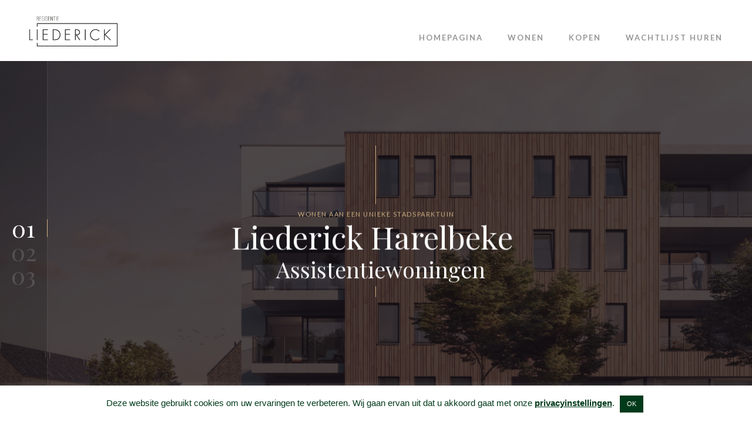

--- FILE ---
content_type: text/html; charset=UTF-8
request_url: https://liederick.be/homepage-main/
body_size: 21909
content:
<!DOCTYPE html>
<html lang="nl-BE" class="no-js">
<head>
	<meta charset="UTF-8">
	<meta name="viewport" content="width=device-width, initial-scale=1">
	<link rel="profile" href="http://gmpg.org/xfn/11">
	<link rel="pingback" href="https://liederick.be/xmlrpc.php">
	<title>Homepage 1 &#8211; Liederick Harelbeke</title>
<meta name='robots' content='max-image-preview:large' />
<link rel='dns-prefetch' href='//maps.google.com' />
<link rel='dns-prefetch' href='//fonts.googleapis.com' />
<link rel="alternate" type="application/rss+xml" title="Liederick Harelbeke &raquo; feed" href="https://liederick.be/feed/" />
<link rel="alternate" type="application/rss+xml" title="Liederick Harelbeke &raquo; reactiesfeed" href="https://liederick.be/comments/feed/" />
<link rel="alternate" title="oEmbed (JSON)" type="application/json+oembed" href="https://liederick.be/wp-json/oembed/1.0/embed?url=https%3A%2F%2Fliederick.be%2Fhomepage-main%2F" />
<link rel="alternate" title="oEmbed (XML)" type="text/xml+oembed" href="https://liederick.be/wp-json/oembed/1.0/embed?url=https%3A%2F%2Fliederick.be%2Fhomepage-main%2F&#038;format=xml" />
		<!-- This site uses the Google Analytics by MonsterInsights plugin v7.16.1 - Using Analytics tracking - https://www.monsterinsights.com/ -->
		<!-- Note: MonsterInsights is not currently configured on this site. The site owner needs to authenticate with Google Analytics in the MonsterInsights settings panel. -->
					<!-- No UA code set -->
				<!-- / Google Analytics by MonsterInsights -->
		<style id='wp-img-auto-sizes-contain-inline-css' type='text/css'>
img:is([sizes=auto i],[sizes^="auto," i]){contain-intrinsic-size:3000px 1500px}
/*# sourceURL=wp-img-auto-sizes-contain-inline-css */
</style>
<style id='wp-emoji-styles-inline-css' type='text/css'>

	img.wp-smiley, img.emoji {
		display: inline !important;
		border: none !important;
		box-shadow: none !important;
		height: 1em !important;
		width: 1em !important;
		margin: 0 0.07em !important;
		vertical-align: -0.1em !important;
		background: none !important;
		padding: 0 !important;
	}
/*# sourceURL=wp-emoji-styles-inline-css */
</style>
<style id='wp-block-library-inline-css' type='text/css'>
:root{--wp-block-synced-color:#7a00df;--wp-block-synced-color--rgb:122,0,223;--wp-bound-block-color:var(--wp-block-synced-color);--wp-editor-canvas-background:#ddd;--wp-admin-theme-color:#007cba;--wp-admin-theme-color--rgb:0,124,186;--wp-admin-theme-color-darker-10:#006ba1;--wp-admin-theme-color-darker-10--rgb:0,107,160.5;--wp-admin-theme-color-darker-20:#005a87;--wp-admin-theme-color-darker-20--rgb:0,90,135;--wp-admin-border-width-focus:2px}@media (min-resolution:192dpi){:root{--wp-admin-border-width-focus:1.5px}}.wp-element-button{cursor:pointer}:root .has-very-light-gray-background-color{background-color:#eee}:root .has-very-dark-gray-background-color{background-color:#313131}:root .has-very-light-gray-color{color:#eee}:root .has-very-dark-gray-color{color:#313131}:root .has-vivid-green-cyan-to-vivid-cyan-blue-gradient-background{background:linear-gradient(135deg,#00d084,#0693e3)}:root .has-purple-crush-gradient-background{background:linear-gradient(135deg,#34e2e4,#4721fb 50%,#ab1dfe)}:root .has-hazy-dawn-gradient-background{background:linear-gradient(135deg,#faaca8,#dad0ec)}:root .has-subdued-olive-gradient-background{background:linear-gradient(135deg,#fafae1,#67a671)}:root .has-atomic-cream-gradient-background{background:linear-gradient(135deg,#fdd79a,#004a59)}:root .has-nightshade-gradient-background{background:linear-gradient(135deg,#330968,#31cdcf)}:root .has-midnight-gradient-background{background:linear-gradient(135deg,#020381,#2874fc)}:root{--wp--preset--font-size--normal:16px;--wp--preset--font-size--huge:42px}.has-regular-font-size{font-size:1em}.has-larger-font-size{font-size:2.625em}.has-normal-font-size{font-size:var(--wp--preset--font-size--normal)}.has-huge-font-size{font-size:var(--wp--preset--font-size--huge)}.has-text-align-center{text-align:center}.has-text-align-left{text-align:left}.has-text-align-right{text-align:right}.has-fit-text{white-space:nowrap!important}#end-resizable-editor-section{display:none}.aligncenter{clear:both}.items-justified-left{justify-content:flex-start}.items-justified-center{justify-content:center}.items-justified-right{justify-content:flex-end}.items-justified-space-between{justify-content:space-between}.screen-reader-text{border:0;clip-path:inset(50%);height:1px;margin:-1px;overflow:hidden;padding:0;position:absolute;width:1px;word-wrap:normal!important}.screen-reader-text:focus{background-color:#ddd;clip-path:none;color:#444;display:block;font-size:1em;height:auto;left:5px;line-height:normal;padding:15px 23px 14px;text-decoration:none;top:5px;width:auto;z-index:100000}html :where(.has-border-color){border-style:solid}html :where([style*=border-top-color]){border-top-style:solid}html :where([style*=border-right-color]){border-right-style:solid}html :where([style*=border-bottom-color]){border-bottom-style:solid}html :where([style*=border-left-color]){border-left-style:solid}html :where([style*=border-width]){border-style:solid}html :where([style*=border-top-width]){border-top-style:solid}html :where([style*=border-right-width]){border-right-style:solid}html :where([style*=border-bottom-width]){border-bottom-style:solid}html :where([style*=border-left-width]){border-left-style:solid}html :where(img[class*=wp-image-]){height:auto;max-width:100%}:where(figure){margin:0 0 1em}html :where(.is-position-sticky){--wp-admin--admin-bar--position-offset:var(--wp-admin--admin-bar--height,0px)}@media screen and (max-width:600px){html :where(.is-position-sticky){--wp-admin--admin-bar--position-offset:0px}}

/*# sourceURL=wp-block-library-inline-css */
</style><style id='global-styles-inline-css' type='text/css'>
:root{--wp--preset--aspect-ratio--square: 1;--wp--preset--aspect-ratio--4-3: 4/3;--wp--preset--aspect-ratio--3-4: 3/4;--wp--preset--aspect-ratio--3-2: 3/2;--wp--preset--aspect-ratio--2-3: 2/3;--wp--preset--aspect-ratio--16-9: 16/9;--wp--preset--aspect-ratio--9-16: 9/16;--wp--preset--color--black: #000000;--wp--preset--color--cyan-bluish-gray: #abb8c3;--wp--preset--color--white: #ffffff;--wp--preset--color--pale-pink: #f78da7;--wp--preset--color--vivid-red: #cf2e2e;--wp--preset--color--luminous-vivid-orange: #ff6900;--wp--preset--color--luminous-vivid-amber: #fcb900;--wp--preset--color--light-green-cyan: #7bdcb5;--wp--preset--color--vivid-green-cyan: #00d084;--wp--preset--color--pale-cyan-blue: #8ed1fc;--wp--preset--color--vivid-cyan-blue: #0693e3;--wp--preset--color--vivid-purple: #9b51e0;--wp--preset--gradient--vivid-cyan-blue-to-vivid-purple: linear-gradient(135deg,rgb(6,147,227) 0%,rgb(155,81,224) 100%);--wp--preset--gradient--light-green-cyan-to-vivid-green-cyan: linear-gradient(135deg,rgb(122,220,180) 0%,rgb(0,208,130) 100%);--wp--preset--gradient--luminous-vivid-amber-to-luminous-vivid-orange: linear-gradient(135deg,rgb(252,185,0) 0%,rgb(255,105,0) 100%);--wp--preset--gradient--luminous-vivid-orange-to-vivid-red: linear-gradient(135deg,rgb(255,105,0) 0%,rgb(207,46,46) 100%);--wp--preset--gradient--very-light-gray-to-cyan-bluish-gray: linear-gradient(135deg,rgb(238,238,238) 0%,rgb(169,184,195) 100%);--wp--preset--gradient--cool-to-warm-spectrum: linear-gradient(135deg,rgb(74,234,220) 0%,rgb(151,120,209) 20%,rgb(207,42,186) 40%,rgb(238,44,130) 60%,rgb(251,105,98) 80%,rgb(254,248,76) 100%);--wp--preset--gradient--blush-light-purple: linear-gradient(135deg,rgb(255,206,236) 0%,rgb(152,150,240) 100%);--wp--preset--gradient--blush-bordeaux: linear-gradient(135deg,rgb(254,205,165) 0%,rgb(254,45,45) 50%,rgb(107,0,62) 100%);--wp--preset--gradient--luminous-dusk: linear-gradient(135deg,rgb(255,203,112) 0%,rgb(199,81,192) 50%,rgb(65,88,208) 100%);--wp--preset--gradient--pale-ocean: linear-gradient(135deg,rgb(255,245,203) 0%,rgb(182,227,212) 50%,rgb(51,167,181) 100%);--wp--preset--gradient--electric-grass: linear-gradient(135deg,rgb(202,248,128) 0%,rgb(113,206,126) 100%);--wp--preset--gradient--midnight: linear-gradient(135deg,rgb(2,3,129) 0%,rgb(40,116,252) 100%);--wp--preset--font-size--small: 13px;--wp--preset--font-size--medium: 20px;--wp--preset--font-size--large: 36px;--wp--preset--font-size--x-large: 42px;--wp--preset--spacing--20: 0.44rem;--wp--preset--spacing--30: 0.67rem;--wp--preset--spacing--40: 1rem;--wp--preset--spacing--50: 1.5rem;--wp--preset--spacing--60: 2.25rem;--wp--preset--spacing--70: 3.38rem;--wp--preset--spacing--80: 5.06rem;--wp--preset--shadow--natural: 6px 6px 9px rgba(0, 0, 0, 0.2);--wp--preset--shadow--deep: 12px 12px 50px rgba(0, 0, 0, 0.4);--wp--preset--shadow--sharp: 6px 6px 0px rgba(0, 0, 0, 0.2);--wp--preset--shadow--outlined: 6px 6px 0px -3px rgb(255, 255, 255), 6px 6px rgb(0, 0, 0);--wp--preset--shadow--crisp: 6px 6px 0px rgb(0, 0, 0);}:where(.is-layout-flex){gap: 0.5em;}:where(.is-layout-grid){gap: 0.5em;}body .is-layout-flex{display: flex;}.is-layout-flex{flex-wrap: wrap;align-items: center;}.is-layout-flex > :is(*, div){margin: 0;}body .is-layout-grid{display: grid;}.is-layout-grid > :is(*, div){margin: 0;}:where(.wp-block-columns.is-layout-flex){gap: 2em;}:where(.wp-block-columns.is-layout-grid){gap: 2em;}:where(.wp-block-post-template.is-layout-flex){gap: 1.25em;}:where(.wp-block-post-template.is-layout-grid){gap: 1.25em;}.has-black-color{color: var(--wp--preset--color--black) !important;}.has-cyan-bluish-gray-color{color: var(--wp--preset--color--cyan-bluish-gray) !important;}.has-white-color{color: var(--wp--preset--color--white) !important;}.has-pale-pink-color{color: var(--wp--preset--color--pale-pink) !important;}.has-vivid-red-color{color: var(--wp--preset--color--vivid-red) !important;}.has-luminous-vivid-orange-color{color: var(--wp--preset--color--luminous-vivid-orange) !important;}.has-luminous-vivid-amber-color{color: var(--wp--preset--color--luminous-vivid-amber) !important;}.has-light-green-cyan-color{color: var(--wp--preset--color--light-green-cyan) !important;}.has-vivid-green-cyan-color{color: var(--wp--preset--color--vivid-green-cyan) !important;}.has-pale-cyan-blue-color{color: var(--wp--preset--color--pale-cyan-blue) !important;}.has-vivid-cyan-blue-color{color: var(--wp--preset--color--vivid-cyan-blue) !important;}.has-vivid-purple-color{color: var(--wp--preset--color--vivid-purple) !important;}.has-black-background-color{background-color: var(--wp--preset--color--black) !important;}.has-cyan-bluish-gray-background-color{background-color: var(--wp--preset--color--cyan-bluish-gray) !important;}.has-white-background-color{background-color: var(--wp--preset--color--white) !important;}.has-pale-pink-background-color{background-color: var(--wp--preset--color--pale-pink) !important;}.has-vivid-red-background-color{background-color: var(--wp--preset--color--vivid-red) !important;}.has-luminous-vivid-orange-background-color{background-color: var(--wp--preset--color--luminous-vivid-orange) !important;}.has-luminous-vivid-amber-background-color{background-color: var(--wp--preset--color--luminous-vivid-amber) !important;}.has-light-green-cyan-background-color{background-color: var(--wp--preset--color--light-green-cyan) !important;}.has-vivid-green-cyan-background-color{background-color: var(--wp--preset--color--vivid-green-cyan) !important;}.has-pale-cyan-blue-background-color{background-color: var(--wp--preset--color--pale-cyan-blue) !important;}.has-vivid-cyan-blue-background-color{background-color: var(--wp--preset--color--vivid-cyan-blue) !important;}.has-vivid-purple-background-color{background-color: var(--wp--preset--color--vivid-purple) !important;}.has-black-border-color{border-color: var(--wp--preset--color--black) !important;}.has-cyan-bluish-gray-border-color{border-color: var(--wp--preset--color--cyan-bluish-gray) !important;}.has-white-border-color{border-color: var(--wp--preset--color--white) !important;}.has-pale-pink-border-color{border-color: var(--wp--preset--color--pale-pink) !important;}.has-vivid-red-border-color{border-color: var(--wp--preset--color--vivid-red) !important;}.has-luminous-vivid-orange-border-color{border-color: var(--wp--preset--color--luminous-vivid-orange) !important;}.has-luminous-vivid-amber-border-color{border-color: var(--wp--preset--color--luminous-vivid-amber) !important;}.has-light-green-cyan-border-color{border-color: var(--wp--preset--color--light-green-cyan) !important;}.has-vivid-green-cyan-border-color{border-color: var(--wp--preset--color--vivid-green-cyan) !important;}.has-pale-cyan-blue-border-color{border-color: var(--wp--preset--color--pale-cyan-blue) !important;}.has-vivid-cyan-blue-border-color{border-color: var(--wp--preset--color--vivid-cyan-blue) !important;}.has-vivid-purple-border-color{border-color: var(--wp--preset--color--vivid-purple) !important;}.has-vivid-cyan-blue-to-vivid-purple-gradient-background{background: var(--wp--preset--gradient--vivid-cyan-blue-to-vivid-purple) !important;}.has-light-green-cyan-to-vivid-green-cyan-gradient-background{background: var(--wp--preset--gradient--light-green-cyan-to-vivid-green-cyan) !important;}.has-luminous-vivid-amber-to-luminous-vivid-orange-gradient-background{background: var(--wp--preset--gradient--luminous-vivid-amber-to-luminous-vivid-orange) !important;}.has-luminous-vivid-orange-to-vivid-red-gradient-background{background: var(--wp--preset--gradient--luminous-vivid-orange-to-vivid-red) !important;}.has-very-light-gray-to-cyan-bluish-gray-gradient-background{background: var(--wp--preset--gradient--very-light-gray-to-cyan-bluish-gray) !important;}.has-cool-to-warm-spectrum-gradient-background{background: var(--wp--preset--gradient--cool-to-warm-spectrum) !important;}.has-blush-light-purple-gradient-background{background: var(--wp--preset--gradient--blush-light-purple) !important;}.has-blush-bordeaux-gradient-background{background: var(--wp--preset--gradient--blush-bordeaux) !important;}.has-luminous-dusk-gradient-background{background: var(--wp--preset--gradient--luminous-dusk) !important;}.has-pale-ocean-gradient-background{background: var(--wp--preset--gradient--pale-ocean) !important;}.has-electric-grass-gradient-background{background: var(--wp--preset--gradient--electric-grass) !important;}.has-midnight-gradient-background{background: var(--wp--preset--gradient--midnight) !important;}.has-small-font-size{font-size: var(--wp--preset--font-size--small) !important;}.has-medium-font-size{font-size: var(--wp--preset--font-size--medium) !important;}.has-large-font-size{font-size: var(--wp--preset--font-size--large) !important;}.has-x-large-font-size{font-size: var(--wp--preset--font-size--x-large) !important;}
/*# sourceURL=global-styles-inline-css */
</style>

<style id='classic-theme-styles-inline-css' type='text/css'>
/*! This file is auto-generated */
.wp-block-button__link{color:#fff;background-color:#32373c;border-radius:9999px;box-shadow:none;text-decoration:none;padding:calc(.667em + 2px) calc(1.333em + 2px);font-size:1.125em}.wp-block-file__button{background:#32373c;color:#fff;text-decoration:none}
/*# sourceURL=/wp-includes/css/classic-themes.min.css */
</style>
<link rel='stylesheet' id='contact-form-7-css' href='https://liederick.be/wp-content/plugins/contact-form-7/includes/css/styles.css?ver=6.1.4' type='text/css' media='all' />
<link rel='stylesheet' id='cookie-law-info-css' href='https://liederick.be/wp-content/plugins/cookie-law-info/public/css/cookie-law-info-public.css?ver=2.1.3' type='text/css' media='all' />
<link rel='stylesheet' id='cookie-law-info-gdpr-css' href='https://liederick.be/wp-content/plugins/cookie-law-info/public/css/cookie-law-info-gdpr.css?ver=2.1.3' type='text/css' media='all' />
<link rel='stylesheet' id='gdlr-core-google-font-css' href='https://fonts.googleapis.com/css?family=Playfair+Display%3Aregular%2Citalic%2C700%2C700italic%2C900%2C900italic%7CLato%3A100%2C100italic%2C300%2C300italic%2Cregular%2Citalic%2C700%2C700italic%2C900%2C900italic&#038;subset=vietnamese%2Clatin-ext%2Ccyrillic%2Clatin&#038;ver=6.9' type='text/css' media='all' />
<link rel='stylesheet' id='font-awesome-css' href='https://liederick.be/wp-content/plugins/goodlayers-core/plugins/fontawesome/font-awesome.css?ver=6.9' type='text/css' media='all' />
<link rel='stylesheet' id='elegant-font-css' href='https://liederick.be/wp-content/plugins/goodlayers-core/plugins/elegant/elegant-font.css?ver=6.9' type='text/css' media='all' />
<link rel='stylesheet' id='gdlr-core-plugin-css' href='https://liederick.be/wp-content/plugins/goodlayers-core/plugins/style.css?ver=6.9' type='text/css' media='all' />
<link rel='stylesheet' id='gdlr-core-page-builder-css' href='https://liederick.be/wp-content/plugins/goodlayers-core/include/css/page-builder.css?ver=6.9' type='text/css' media='all' />
<link rel='stylesheet' id='rs-plugin-settings-css' href='https://liederick.be/wp-content/plugins/revslider/public/assets/css/rs6.css?ver=6.3.9' type='text/css' media='all' />
<style id='rs-plugin-settings-inline-css' type='text/css'>
#rs-demo-id {}
/*# sourceURL=rs-plugin-settings-inline-css */
</style>
<link rel='stylesheet' id='wpgmp-frontend-css' href='https://liederick.be/wp-content/plugins/wp-google-map-plugin/assets/css/wpgmp_all_frontend.css?ver=4.9.1' type='text/css' media='all' />
<link rel='stylesheet' id='monsterinsights-popular-posts-style-css' href='https://liederick.be/wp-content/plugins/google-analytics-for-wordpress/assets/css/frontend.min.css?ver=7.16.1' type='text/css' media='all' />
<link rel='stylesheet' id='kleanity-style-core-css' href='https://liederick.be/wp-content/themes/kleanity/css/style-core.css?ver=6.9' type='text/css' media='all' />
<link rel='stylesheet' id='kleanity-custom-style-css' href='https://liederick.be/wp-content/uploads/kleanity-style-custom.css?1764247697&#038;ver=6.9' type='text/css' media='all' />
<script type="text/javascript" src="https://liederick.be/wp-includes/js/jquery/jquery.min.js?ver=3.7.1" id="jquery-core-js"></script>
<script type="text/javascript" src="https://liederick.be/wp-includes/js/jquery/jquery-migrate.min.js?ver=3.4.1" id="jquery-migrate-js"></script>
<script type="text/javascript" id="cookie-law-info-js-extra">
/* <![CDATA[ */
var Cli_Data = {"nn_cookie_ids":[],"cookielist":[],"non_necessary_cookies":[],"ccpaEnabled":"","ccpaRegionBased":"","ccpaBarEnabled":"","strictlyEnabled":["necessary","obligatoire"],"ccpaType":"gdpr","js_blocking":"1","custom_integration":"","triggerDomRefresh":"","secure_cookies":""};
var cli_cookiebar_settings = {"animate_speed_hide":"500","animate_speed_show":"500","background":"#FFF","border":"#b1a6a6c2","border_on":"","button_1_button_colour":"#013a1b","button_1_button_hover":"#012e16","button_1_link_colour":"#fff","button_1_as_button":"1","button_1_new_win":"","button_2_button_colour":"#333","button_2_button_hover":"#292929","button_2_link_colour":"#013a1b","button_2_as_button":"","button_2_hidebar":"","button_3_button_colour":"#013a1b","button_3_button_hover":"#012e16","button_3_link_colour":"#fff","button_3_as_button":"1","button_3_new_win":"","button_4_button_colour":"#013a1b","button_4_button_hover":"#012e16","button_4_link_colour":"#ffffff","button_4_as_button":"1","button_7_button_colour":"#61a229","button_7_button_hover":"#4e8221","button_7_link_colour":"#fff","button_7_as_button":"1","button_7_new_win":"","font_family":"Lucida Sans Unicode, Lucida Grande, sans-serif","header_fix":"","notify_animate_hide":"1","notify_animate_show":"","notify_div_id":"#cookie-law-info-bar","notify_position_horizontal":"left","notify_position_vertical":"bottom","scroll_close":"","scroll_close_reload":"","accept_close_reload":"","reject_close_reload":"","showagain_tab":"1","showagain_background":"#fff","showagain_border":"#000","showagain_div_id":"#cookie-law-info-again","showagain_x_position":"20px","text":"#013a1b","show_once_yn":"","show_once":"10000","logging_on":"","as_popup":"","popup_overlay":"1","bar_heading_text":"","cookie_bar_as":"banner","popup_showagain_position":"bottom-right","widget_position":"left"};
var log_object = {"ajax_url":"https://liederick.be/wp-admin/admin-ajax.php"};
//# sourceURL=cookie-law-info-js-extra
/* ]]> */
</script>
<script type="text/javascript" src="https://liederick.be/wp-content/plugins/cookie-law-info/public/js/cookie-law-info-public.js?ver=2.1.3" id="cookie-law-info-js"></script>
<script type="text/javascript" src="https://liederick.be/wp-content/plugins/revslider/public/assets/js/rbtools.min.js?ver=6.3.9" id="tp-tools-js"></script>
<script type="text/javascript" src="https://liederick.be/wp-content/plugins/revslider/public/assets/js/rs6.min.js?ver=6.3.9" id="revmin-js"></script>
<link rel="https://api.w.org/" href="https://liederick.be/wp-json/" /><link rel="alternate" title="JSON" type="application/json" href="https://liederick.be/wp-json/wp/v2/pages/2039" /><link rel="EditURI" type="application/rsd+xml" title="RSD" href="https://liederick.be/xmlrpc.php?rsd" />
<meta name="generator" content="WordPress 6.9" />
<link rel="canonical" href="https://liederick.be/homepage-main/" />
<link rel='shortlink' href='https://liederick.be/?p=2039' />
<!--[if lt IE 9]>
<script src="https://liederick.be/wp-content/themes/kleanity/js/html5.js"></script>
<![endif]-->
<meta name="generator" content="Powered by Slider Revolution 6.3.9 - responsive, Mobile-Friendly Slider Plugin for WordPress with comfortable drag and drop interface." />
<link rel="icon" href="https://liederick.be/wp-content/uploads/2021/02/cropped-Icoon_website2-32x32.png" sizes="32x32" />
<link rel="icon" href="https://liederick.be/wp-content/uploads/2021/02/cropped-Icoon_website2-192x192.png" sizes="192x192" />
<link rel="apple-touch-icon" href="https://liederick.be/wp-content/uploads/2021/02/cropped-Icoon_website2-180x180.png" />
<meta name="msapplication-TileImage" content="https://liederick.be/wp-content/uploads/2021/02/cropped-Icoon_website2-270x270.png" />
<script type="text/javascript">function setREVStartSize(e){
			//window.requestAnimationFrame(function() {				 
				window.RSIW = window.RSIW===undefined ? window.innerWidth : window.RSIW;	
				window.RSIH = window.RSIH===undefined ? window.innerHeight : window.RSIH;	
				try {								
					var pw = document.getElementById(e.c).parentNode.offsetWidth,
						newh;
					pw = pw===0 || isNaN(pw) ? window.RSIW : pw;
					e.tabw = e.tabw===undefined ? 0 : parseInt(e.tabw);
					e.thumbw = e.thumbw===undefined ? 0 : parseInt(e.thumbw);
					e.tabh = e.tabh===undefined ? 0 : parseInt(e.tabh);
					e.thumbh = e.thumbh===undefined ? 0 : parseInt(e.thumbh);
					e.tabhide = e.tabhide===undefined ? 0 : parseInt(e.tabhide);
					e.thumbhide = e.thumbhide===undefined ? 0 : parseInt(e.thumbhide);
					e.mh = e.mh===undefined || e.mh=="" || e.mh==="auto" ? 0 : parseInt(e.mh,0);		
					if(e.layout==="fullscreen" || e.l==="fullscreen") 						
						newh = Math.max(e.mh,window.RSIH);					
					else{					
						e.gw = Array.isArray(e.gw) ? e.gw : [e.gw];
						for (var i in e.rl) if (e.gw[i]===undefined || e.gw[i]===0) e.gw[i] = e.gw[i-1];					
						e.gh = e.el===undefined || e.el==="" || (Array.isArray(e.el) && e.el.length==0)? e.gh : e.el;
						e.gh = Array.isArray(e.gh) ? e.gh : [e.gh];
						for (var i in e.rl) if (e.gh[i]===undefined || e.gh[i]===0) e.gh[i] = e.gh[i-1];
											
						var nl = new Array(e.rl.length),
							ix = 0,						
							sl;					
						e.tabw = e.tabhide>=pw ? 0 : e.tabw;
						e.thumbw = e.thumbhide>=pw ? 0 : e.thumbw;
						e.tabh = e.tabhide>=pw ? 0 : e.tabh;
						e.thumbh = e.thumbhide>=pw ? 0 : e.thumbh;					
						for (var i in e.rl) nl[i] = e.rl[i]<window.RSIW ? 0 : e.rl[i];
						sl = nl[0];									
						for (var i in nl) if (sl>nl[i] && nl[i]>0) { sl = nl[i]; ix=i;}															
						var m = pw>(e.gw[ix]+e.tabw+e.thumbw) ? 1 : (pw-(e.tabw+e.thumbw)) / (e.gw[ix]);					
						newh =  (e.gh[ix] * m) + (e.tabh + e.thumbh);
					}				
					if(window.rs_init_css===undefined) window.rs_init_css = document.head.appendChild(document.createElement("style"));					
					document.getElementById(e.c).height = newh+"px";
					window.rs_init_css.innerHTML += "#"+e.c+"_wrapper { height: "+newh+"px }";				
				} catch(e){
					console.log("Failure at Presize of Slider:" + e)
				}					   
			//});
		  };</script>
<link rel='stylesheet' id='cookie-law-info-table-css' href='https://liederick.be/wp-content/plugins/cookie-law-info/public/css/cookie-law-info-table.css?ver=2.1.3' type='text/css' media='all' />
</head>

<body class="wp-singular page-template-default page page-id-2039 wp-theme-kleanity gdlr-core-body kleanity-body kleanity-body-front kleanity-full  kleanity-with-sticky-navigation  kleanity-sticky-navigation-no-logo gdlr-core-link-to-lightbox">
<div class="kleanity-mobile-header-wrap" ><div class="kleanity-mobile-header kleanity-header-background kleanity-style-slide" id="kleanity-mobile-header" ><div class="kleanity-mobile-header-container kleanity-container" ><div class="kleanity-logo  kleanity-item-pdlr"><div class="kleanity-logo-inner"><a href="https://liederick.be/" ><img src="https://liederick.be/wp-content/uploads/2021/02/LIEDERICK-logo-wit-zwart.png" alt="" width="1058" height="360" title="LIEDERICK logo wit zwart" /></a></div></div><div class="kleanity-mobile-menu-right" ><div class="kleanity-mobile-menu" ><a class="kleanity-mm-menu-button kleanity-mobile-menu-button kleanity-mobile-button-hamburger-with-border" href="#kleanity-mobile-menu" ><i class="fa fa-bars" ></i></a><div class="kleanity-mm-menu-wrap kleanity-navigation-font" id="kleanity-mobile-menu" data-slide="right" ><ul id="menu-home-basic" class="m-menu"><li class="menu-item menu-item-type-post_type menu-item-object-page menu-item-home menu-item-4496"><a href="https://liederick.be/">Homepagina</a></li>
<li class="menu-item menu-item-type-post_type menu-item-object-page menu-item-has-children menu-item-4596"><a href="https://liederick.be/wonen/">Wonen</a>
<ul class="sub-menu">
	<li class="menu-item menu-item-type-post_type menu-item-object-page menu-item-4593"><a href="https://liederick.be/woonassistentie/">Woonassistentie</a></li>
	<li class="menu-item menu-item-type-post_type menu-item-object-page menu-item-4598"><a href="https://liederick.be/dagprijzen/">Dagprijzen</a></li>
	<li class="menu-item menu-item-type-post_type menu-item-object-page menu-item-4594"><a href="https://liederick.be/zorgverlening/">Zorgverlening</a></li>
	<li class="menu-item menu-item-type-post_type menu-item-object-page menu-item-4629"><a href="https://liederick.be/warmtenet/">Warmtenet</a></li>
	<li class="menu-item menu-item-type-post_type menu-item-object-page menu-item-4597"><a href="https://liederick.be/klachten/">Klachten</a></li>
</ul>
</li>
<li class="menu-item menu-item-type-post_type menu-item-object-page menu-item-4595"><a href="https://liederick.be/kopen/">Kopen</a></li>
<li class="menu-item menu-item-type-post_type menu-item-object-page menu-item-4506"><a href="https://liederick.be/wachtlijsthuren/">Wachtlijst huren</a></li>
</ul></div></div></div></div></div></div><div class="kleanity-body-outer-wrapper ">
		<div class="kleanity-body-wrapper clearfix  kleanity-with-frame">
		
<header class="kleanity-header-wrap kleanity-header-style-plain  kleanity-style-menu-right kleanity-sticky-navigation kleanity-style-fixed" >
	<div class="kleanity-header-background" ></div>
	<div class="kleanity-header-container  kleanity-header-full">
			
		<div class="kleanity-header-container-inner clearfix">
			<div class="kleanity-logo  kleanity-item-pdlr"><div class="kleanity-logo-inner"><a href="https://liederick.be/" ><img src="https://liederick.be/wp-content/uploads/2021/02/LIEDERICK-logo-wit-zwart.png" alt="" width="1058" height="360" title="LIEDERICK logo wit zwart" /></a></div></div>			<div class="kleanity-navigation kleanity-item-pdlr clearfix " >
			<div class="kleanity-main-menu" id="kleanity-main-menu" ><ul id="menu-home-basic-1" class="sf-menu"><li  class="menu-item menu-item-type-post_type menu-item-object-page menu-item-home menu-item-4496 kleanity-normal-menu"><a href="https://liederick.be/">Homepagina</a></li>
<li  class="menu-item menu-item-type-post_type menu-item-object-page menu-item-has-children menu-item-4596 kleanity-normal-menu"><a href="https://liederick.be/wonen/" class="sf-with-ul-pre">Wonen</a>
<ul class="sub-menu">
	<li  class="menu-item menu-item-type-post_type menu-item-object-page menu-item-4593" data-size="60"><a href="https://liederick.be/woonassistentie/">Woonassistentie</a></li>
	<li  class="menu-item menu-item-type-post_type menu-item-object-page menu-item-4598" data-size="60"><a href="https://liederick.be/dagprijzen/">Dagprijzen</a></li>
	<li  class="menu-item menu-item-type-post_type menu-item-object-page menu-item-4594" data-size="60"><a href="https://liederick.be/zorgverlening/">Zorgverlening</a></li>
	<li  class="menu-item menu-item-type-post_type menu-item-object-page menu-item-4629" data-size="60"><a href="https://liederick.be/warmtenet/">Warmtenet</a></li>
	<li  class="menu-item menu-item-type-post_type menu-item-object-page menu-item-4597" data-size="60"><a href="https://liederick.be/klachten/">Klachten</a></li>
</ul>
</li>
<li  class="menu-item menu-item-type-post_type menu-item-object-page menu-item-4595 kleanity-normal-menu"><a href="https://liederick.be/kopen/">Kopen</a></li>
<li  class="menu-item menu-item-type-post_type menu-item-object-page menu-item-4506 kleanity-normal-menu"><a href="https://liederick.be/wachtlijsthuren/">Wachtlijst huren</a></li>
</ul></div>			</div><!-- kleanity-navigation -->

		</div><!-- kleanity-header-inner -->
	</div><!-- kleanity-header-container -->
</header><!-- header -->	<div class="kleanity-page-wrapper" id="kleanity-page-wrapper" ><div class="gdlr-core-page-builder-body"><div class="gdlr-core-pbf-wrapper " style="padding: 0px 0px 0px 0px;" ><div class="gdlr-core-pbf-background-wrap"  ></div><div class="gdlr-core-pbf-wrapper-content gdlr-core-js "   ><div class="gdlr-core-pbf-wrapper-container clearfix gdlr-core-pbf-wrapper-full-no-space" ><div class="gdlr-core-pbf-element" ><div class="gdlr-core-revolution-slider-item gdlr-core-item-pdlr gdlr-core-item-pdb "  >
			<!-- START Creative Freedom 1 REVOLUTION SLIDER 6.3.9 --><p class="rs-p-wp-fix"></p>
			<rs-module-wrap id="rev_slider_3_1_wrapper" data-source="gallery" style="background:#1f1d24;padding:0;">
				<rs-module id="rev_slider_3_1" style="" data-version="6.3.9">
					<rs-slides>
						<rs-slide data-key="rs-7" data-title="Wonen" data-thumb="//liederick.be/wp-content/uploads/revslider/Sail-Away-100x50.jpg" data-anim="ei:d;eo:d;s:2300;r:0;t:fadethroughdark;sl:d;" data-p1="01">
							<img src="//liederick.be/wp-content/uploads/2021/02/P729_TOP-HOME-BUILDING-Harelbeke_Assistentie_CAM3_HR_20180223.jpg" title="P729_TOP HOME BUILDING Harelbeke_Assistentie_CAM3_HR_20180223" width="1750" height="1050" data-parallax="3" class="rev-slidebg" data-no-retina>
<!--
							--><rs-layer
								id="slider-3-slide-7-layer-1" 
								class="tp-shape tp-shapewrapper rs-pxl-tobggroup"
								data-type="shape"
								data-xy="x:c;y:m;"
								data-text="fw:100,100,400,400;"
								data-dim="w:100%;h:100%;"
								data-basealign="slide"
								data-rsp_o="off"
								data-rsp_bd="off"
								data-frame_1="e:power2.inOut;st:150;sp:1500;"
								data-frame_999="o:0;e:power2.inOut;st:w;sp:1500;"
								style="z-index:5;background-color:rgba(18,12,20,0.75);"
							> 
							</rs-layer><!--

							--><rs-layer
								id="slider-3-slide-7-layer-2" 
								class="Creative-Title rs-pxl-1"
								data-type="text"
								data-color="rgba(255,255,255,1)"
								data-rsp_ch="on"
								data-xy="x:c;xo:-7px,0,0,0;y:m;yo:-26px,-10px,-10px,-22px;"
								data-text="s:70,70,50,40;l:70,70,55,45;a:center;"
								data-dim="w:auto,auto,auto,363px;"
								data-frame_0="y:50px;"
								data-frame_1="x:-1px,-1px,-1px,0px;y:-11px,-11px,-11px,-8px;e:power3.out;st:2550;sp:1500;"
								data-frame_999="x:0;y:0;z:0;sX:0.9;sY:0.9;o:0;rX:0;rY:0;rZ:0;skX:0;skY:0;st:w;sp:1000;"
								style="z-index:8;font-family:Playfair Display;"
							>Liederick Harelbeke<br/> 
							</rs-layer><!--

							--><rs-layer
								id="slider-3-slide-7-layer-3" 
								class="Creative-SubTitle rs-pxl-2"
								data-type="text"
								data-color="rgba(205,176,131,1)"
								data-rsp_ch="on"
								data-xy="x:c;y:m;yo:-91px,-91px,-81px,-64px;"
								data-text="s:14,14,14,12;l:14,14,14,12;ls:2px;a:center;"
								data-frame_0="y:50px;"
								data-frame_1="e:power3.out;st:2350;sp:1500;"
								data-frame_999="x:0;y:0;z:0;sX:0.9;sY:0.9;o:0;rX:0;rY:0;rZ:0;skX:0;skY:0;st:w;sp:1000;"
								style="z-index:7;font-family:Lato;"
							>WONEN AAN EEN UNIEKE STADSPARKTUIN 
							</rs-layer><!--

							--><rs-layer
								id="slider-3-slide-7-layer-4" 
								class="tp-shape tp-shapewrapper rs-pxl-3"
								data-type="shape"
								data-xy="x:c;y:m;yo:-178px,-178px,-168px,-141px;"
								data-dim="w:1px;h:100px;"
								data-rsp_bd="off"
								data-frame_0="y:-100%;o:1;"
								data-frame_0_mask="u:t;"
								data-frame_1="st:1500;sp:1500;"
								data-frame_1_mask="u:t;"
								data-frame_999="y:100%;e:power1.in;st:w;sp:500;"
								data-frame_999_mask="u:t;"
								style="z-index:6;background-color:rgba(205,176,131,1);"
							> 
							</rs-layer><!--

							--><rs-layer
								id="slider-3-slide-7-layer-5" 
								class="tp-shape tp-shapewrapper rs-pxl-3"
								data-type="shape"
								data-xy="x:c;y:m;yo:137px,137px,119px,100px;"
								data-dim="w:1px;h:100px;"
								data-rsp_bd="off"
								data-frame_0="y:-100%;o:1;"
								data-frame_0_mask="u:t;"
								data-frame_1="st:2900;sp:1500;"
								data-frame_1_mask="u:t;"
								data-frame_999="y:-100%;e:power1.in;st:w;sp:500;"
								data-frame_999_mask="u:t;"
								style="z-index:9;background-color:rgba(205,176,131,1);"
							> 
							</rs-layer><!--

							--><rs-layer
								id="slider-3-slide-7-layer-6" 
								class="Creative-Button rev-btn rs-pxl-15"
								data-type="button"
								data-color="rgba(205,176,131,1)"
								data-xy="x:c;yo:694px,611px,689px,540px;"
								data-text="s:13;l:13;ls:2px;"
								data-actions='o:click;a:scrollbelow;sp:1000ms;e:power1.inOut;'
								data-rsp_bd="off"
								data-padding="t:15;r:50;b:15;l:50;"
								data-border="bos:solid;boc:rgba(205,176,131,0.25);bow:1px,1px,1px,1px;"
								data-frame_0="sX:0.9;sY:0.9;"
								data-frame_1="e:power2.out;st:3850;sp:1500;"
								data-frame_999="x:0;y:0;z:0;sX:0.75;sY:0.75;o:0;rX:0;rY:0;rZ:0;skX:0;skY:0;e:power1.in;st:w;sp:500;"
								data-frame_hover="c:#cdb083;boc:#cdb083;bor:0px,0px,0px,0px;bos:solid;bow:1px,1px,1px,1px;oX:50;oY:50;e:power1.inOut;"
								style="z-index:10;font-family:Lato;cursor:pointer;outline:none;box-shadow:none;box-sizing:border-box;-moz-box-sizing:border-box;-webkit-box-sizing:border-box;"
							>ONTDEK MEER 
							</rs-layer><!--

							--><rs-layer
								id="slider-3-slide-7-layer-7" 
								class="Creative-Title rs-pxl-1"
								data-type="text"
								data-color="rgba(255,255,255,1)"
								data-rsp_ch="on"
								data-xy="x:c;xo:11px,0,0,-7px;y:m;yo:39px,-10px,-10px,21px;"
								data-text="s:50,70,50,30;l:70,70,55,45;a:center;"
								data-dim="w:auto,auto,auto,379px;"
								data-frame_0="y:50px;"
								data-frame_1="y:-6px;e:power3.out;st:2550;sp:1500;"
								data-frame_999="x:0;y:0;z:0;sX:0.9;sY:0.9;o:0;rX:0;rY:0;rZ:0;skX:0;skY:0;st:w;sp:1000;"
								style="z-index:8;font-family:Playfair Display;"
							>Assistentiewoningen 
							</rs-layer><!--
-->						</rs-slide>
						<rs-slide data-key="rs-8" data-title="Concept" data-thumb="//liederick.be/wp-content/uploads/revslider/creative_bg1-100x50.jpg" data-anim="ei:d;eo:d;s:2300;r:0;t:fadethroughdark;sl:d;" data-p1="02">
							<img src="//liederick.be/wp-content/uploads/2021/02/P729_TOP-HOME-BUILDING-Harelbeke_Assistentie_CAM1_HR_20180223.jpg" title="P729_TOP HOME BUILDING Harelbeke_Assistentie_CAM1_HR_20180223" width="1750" height="1050" data-parallax="3" class="rev-slidebg" data-no-retina>
<!--
							--><rs-layer
								id="slider-3-slide-8-layer-1" 
								class="tp-shape tp-shapewrapper rs-pxl-tobggroup"
								data-type="shape"
								data-xy="x:c;y:m;"
								data-dim="w:100%;h:100%;"
								data-basealign="slide"
								data-rsp_o="off"
								data-rsp_bd="off"
								data-frame_1="e:power2.inOut;st:150;sp:1500;"
								data-frame_999="o:0;e:power2.inOut;st:w;sp:1500;"
								style="z-index:5;background-color:rgba(18,12,20,0.75);"
							> 
							</rs-layer><!--

							--><rs-layer
								id="slider-3-slide-8-layer-2" 
								class="Creative-Title rs-pxl-1"
								data-type="text"
								data-color="rgba(255,255,255,1)"
								data-rsp_ch="on"
								data-xy="x:c;y:m;yo:-10px;"
								data-text="s:70,70,50,40;l:70,70,55,45;a:center;"
								data-dim="w:auto,auto,auto,320px;"
								data-frame_0="y:50px;"
								data-frame_1="e:power3.out;st:2550;sp:1500;"
								data-frame_999="x:0;y:0;z:0;sX:0.9;sY:0.9;o:0;rX:0;rY:0;rZ:0;skX:0;skY:0;st:w;sp:1000;"
								style="z-index:8;font-family:Playfair Display;"
							>Community Building<br/>
Concept 
							</rs-layer><!--

							--><rs-layer
								id="slider-3-slide-8-layer-3" 
								class="Creative-SubTitle rs-pxl-2"
								data-type="text"
								data-color="rgba(205,176,131,1)"
								data-rsp_ch="on"
								data-xy="x:c;y:m;yo:-91px,-91px,-81px,-64px;"
								data-text="s:14,14,14,12;l:14,14,14,12;ls:2px;a:center;"
								data-frame_0="y:50px;"
								data-frame_1="e:power3.out;st:2350;sp:1500;"
								data-frame_999="x:0;y:0;z:0;sX:0.9;sY:0.9;o:0;rX:0;rY:0;rZ:0;skX:0;skY:0;st:w;sp:1000;"
								style="z-index:7;font-family:Lato;"
							>LIVE YOUR LIFE, WE TAKE CARE 
							</rs-layer><!--

							--><rs-layer
								id="slider-3-slide-8-layer-4" 
								class="tp-shape tp-shapewrapper rs-pxl-3"
								data-type="shape"
								data-xy="x:c;y:m;yo:-178px,-178px,-168px,-141px;"
								data-dim="w:1px;h:100px;"
								data-rsp_bd="off"
								data-frame_0="y:-100%;o:1;"
								data-frame_0_mask="u:t;"
								data-frame_1="st:1500;sp:1500;"
								data-frame_1_mask="u:t;"
								data-frame_999="y:100%;e:power1.in;st:w;sp:500;"
								data-frame_999_mask="u:t;"
								style="z-index:6;background-color:rgba(205,176,131,1);"
							> 
							</rs-layer><!--

							--><rs-layer
								id="slider-3-slide-8-layer-5" 
								class="tp-shape tp-shapewrapper rs-pxl-3"
								data-type="shape"
								data-xy="x:c;y:m;yo:137px,137px,119px,100px;"
								data-dim="w:1px;h:100px;"
								data-rsp_bd="off"
								data-frame_0="y:-100%;o:1;"
								data-frame_0_mask="u:t;"
								data-frame_1="st:2900;sp:1500;"
								data-frame_1_mask="u:t;"
								data-frame_999="y:-100%;e:power1.in;st:w;sp:500;"
								data-frame_999_mask="u:t;"
								style="z-index:9;background-color:rgba(205,176,131,1);"
							> 
							</rs-layer><!--

							--><rs-layer
								id="slider-3-slide-8-layer-6" 
								class="Creative-Button rev-btn rs-pxl-15"
								data-type="button"
								data-color="rgba(205,176,131,1)"
								data-xy="x:c;yo:694px,611px,689px,540px;"
								data-text="s:13;l:13;ls:2px;"
								data-actions='o:click;a:scrollbelow;sp:1000ms;e:power1.inOut;'
								data-rsp_bd="off"
								data-padding="t:15;r:50;b:15;l:50;"
								data-border="bos:solid;boc:rgba(205,176,131,0.25);bow:1px,1px,1px,1px;"
								data-frame_0="sX:0.9;sY:0.9;"
								data-frame_1="e:power2.out;st:3850;sp:1500;"
								data-frame_999="x:0;y:0;z:0;sX:0.75;sY:0.75;o:0;rX:0;rY:0;rZ:0;skX:0;skY:0;e:power1.in;st:w;sp:500;"
								data-frame_hover="c:#cdb083;boc:#cdb083;bor:0px,0px,0px,0px;bos:solid;bow:1px,1px,1px,1px;oX:50;oY:50;e:power1.inOut;"
								style="z-index:10;font-family:Lato;cursor:pointer;outline:none;box-shadow:none;box-sizing:border-box;-moz-box-sizing:border-box;-webkit-box-sizing:border-box;"
							>ONTDEK ONZE PLANNEN 
							</rs-layer><!--
-->						</rs-slide>
						<rs-slide data-key="rs-9" data-title="Contact" data-thumb="//liederick.be/wp-content/uploads/revslider/icebg-100x50.jpg" data-anim="ei:d;eo:d;s:2300;r:0;t:fadethroughdark;sl:d;" data-p1="03">
							<img src="//liederick.be/wp-content/uploads/2021/02/P729_TOP-HOME-BUILDING-Harelbeke_Assistentie_CAM4_HR_20180223.jpg" title="P729_TOP HOME BUILDING Harelbeke_Assistentie_CAM4_HR_20180223" width="1750" height="1050" data-parallax="3" class="rev-slidebg" data-no-retina>
<!--
							--><rs-layer
								id="slider-3-slide-9-layer-1" 
								class="tp-shape tp-shapewrapper rs-pxl-tobggroup"
								data-type="shape"
								data-xy="x:c;y:m;"
								data-dim="w:100%;h:100%;"
								data-basealign="slide"
								data-rsp_o="off"
								data-rsp_bd="off"
								data-frame_1="e:power2.inOut;st:150;sp:1500;"
								data-frame_999="o:0;e:power2.inOut;st:w;sp:1500;"
								style="z-index:5;background-color:rgba(18,12,20,0.75);"
							> 
							</rs-layer><!--

							--><rs-layer
								id="slider-3-slide-9-layer-2" 
								class="Creative-Title rs-pxl-1"
								data-type="text"
								data-color="rgba(255,255,255,1)"
								data-rsp_ch="on"
								data-xy="x:c;y:m;yo:-10px;"
								data-text="s:70,70,50,40;l:70,70,55,45;a:center;"
								data-dim="w:auto,auto,auto,320px;"
								data-frame_0="y:50px;"
								data-frame_1="e:power3.out;st:2550;sp:1500;"
								data-frame_999="x:0;y:0;z:0;sX:0.9;sY:0.9;o:0;rX:0;rY:0;rZ:0;skX:0;skY:0;st:w;sp:1000;"
								style="z-index:8;font-family:Playfair Display;"
							>Investeer in<br/>
betaalbare kwaliteit. 
							</rs-layer><!--

							--><rs-layer
								id="slider-3-slide-9-layer-3" 
								class="Creative-SubTitle rs-pxl-2"
								data-type="text"
								data-color="rgba(205,176,131,1)"
								data-rsp_ch="on"
								data-xy="x:c;y:m;yo:-91px,-91px,-81px,-64px;"
								data-text="s:14,14,14,12;l:14,14,14,12;ls:2px;a:center;"
								data-frame_0="y:50px;"
								data-frame_1="e:power3.out;st:2350;sp:1500;"
								data-frame_999="x:0;y:0;z:0;sX:0.9;sY:0.9;o:0;rX:0;rY:0;rZ:0;skX:0;skY:0;st:w;sp:1000;"
								style="z-index:7;font-family:Lato;"
							>VASTGOED OP TOPLOCATIE 
							</rs-layer><!--

							--><rs-layer
								id="slider-3-slide-9-layer-4" 
								class="tp-shape tp-shapewrapper rs-pxl-3"
								data-type="shape"
								data-xy="x:c;y:m;yo:-178px,-178px,-168px,-141px;"
								data-dim="w:1px;h:100px;"
								data-rsp_bd="off"
								data-frame_0="y:-100%;o:1;"
								data-frame_0_mask="u:t;"
								data-frame_1="st:1500;sp:1500;"
								data-frame_1_mask="u:t;"
								data-frame_999="y:100%;e:power1.in;st:w;sp:500;"
								data-frame_999_mask="u:t;"
								style="z-index:6;background-color:rgba(205,176,131,1);"
							> 
							</rs-layer><!--

							--><rs-layer
								id="slider-3-slide-9-layer-5" 
								class="tp-shape tp-shapewrapper rs-pxl-3"
								data-type="shape"
								data-xy="x:c;y:m;yo:137px,137px,119px,100px;"
								data-dim="w:1px;h:100px;"
								data-rsp_bd="off"
								data-frame_0="y:-100%;o:1;"
								data-frame_0_mask="u:t;"
								data-frame_1="st:2900;sp:1500;"
								data-frame_1_mask="u:t;"
								data-frame_999="y:-100%;e:power1.in;st:w;sp:500;"
								data-frame_999_mask="u:t;"
								style="z-index:9;background-color:rgba(205,176,131,1);"
							> 
							</rs-layer><!--

							--><rs-layer
								id="slider-3-slide-9-layer-6" 
								class="Creative-Button rev-btn rs-pxl-15"
								data-type="button"
								data-color="rgba(205,176,131,1)"
								data-xy="x:c;yo:694px,611px,689px,540px;"
								data-text="s:13;l:13;ls:2px;"
								data-actions='o:click;a:scrollbelow;sp:1000ms;e:power1.inOut;'
								data-rsp_bd="off"
								data-padding="t:15;r:50;b:15;l:50;"
								data-border="bos:solid;boc:rgba(205,176,131,0.25);bow:1px,1px,1px,1px;"
								data-frame_0="sX:0.9;sY:0.9;"
								data-frame_1="e:power2.out;st:3850;sp:1500;"
								data-frame_999="x:0;y:0;z:0;sX:0.75;sY:0.75;o:0;rX:0;rY:0;rZ:0;skX:0;skY:0;e:power1.in;st:w;sp:500;"
								data-frame_hover="c:#cdb083;boc:#cdb083;bor:0px,0px,0px,0px;bos:solid;bow:1px,1px,1px,1px;oX:50;oY:50;e:power1.inOut;"
								style="z-index:10;font-family:Lato;cursor:pointer;outline:none;box-shadow:none;box-sizing:border-box;-moz-box-sizing:border-box;-webkit-box-sizing:border-box;"
							>CONTACTEER ONS 
							</rs-layer><!--
-->						</rs-slide>
					</rs-slides>
				</rs-module>
				<script type="text/javascript">
					setREVStartSize({c: 'rev_slider_3_1',rl:[1240,1024,778,480],el:[868,768,960,720],gw:[1240,1024,778,480],gh:[868,768,960,720],type:'standard',justify:'',layout:'fullscreen',offsetContainer:'',offset:'60px',mh:"0"});
					var	revapi3,
						tpj;
					function revinit_revslider31() {
					jQuery(function() {
						tpj = jQuery;
						revapi3 = tpj("#rev_slider_3_1");
						if(revapi3==undefined || revapi3.revolution == undefined){
							revslider_showDoubleJqueryError("rev_slider_3_1");
						}else{
							revapi3.revolution({
								sliderLayout:"fullscreen",
								visibilityLevels:"1240,1024,778,480",
								gridwidth:"1240,1024,778,480",
								gridheight:"868,768,960,720",
								perspective:600,
								perspectiveType:"local",
								editorheight:"868,768,960,720",
								responsiveLevels:"1240,1024,778,480",
								fullScreenOffset:"60px",
								progressBar:{disableProgressBar:true},
								navigation: {
									mouseScrollNavigation:false,
									wheelCallDelay:1000,
									onHoverStop:false,
									touch: {
										touchenabled:true,
										swipe_min_touches:50
									},
									tabs: {
										enable:true,
										tmp:"<div class=\"tp-tab-wrapper\"><div class=\"tp-tab-number\">{{param1}}</div><div class=\"tp-tab-divider\"></div><div class=\"tp-tab-title-mask\"><div class=\"tp-tab-title\">{{title}}</div></div></div>",
										style:"metis",
										hide_onmobile:true,
										hide_under:800,
										h_align:"left",
										v_align:"center",
										v_offset:0,
										direction:"vertical",
										width:300,
										height:40,
										min_width:249,
										wrapper_padding:0,
										wrapper_color:"",
										span:true
									}
								},
								parallax: {
									levels:[2,4,6,8,10,12,14,16,45,50,47,48,49,50,0,50],
									type:"3D",
									origo:"slidercenter",
									speed:1000,
									ddd_bgfreeze:true,
									ddd_overflow:"hidden",
									ddd_z_correction:100
								},
								fallbacks: {
									allowHTML5AutoPlayOnAndroid:true
								},
							});
						}
						
					});
					} // End of RevInitScript
				var once_revslider31 = false;
				if (document.readyState === "loading") {document.addEventListener('readystatechange',function() { if((document.readyState === "interactive" || document.readyState === "complete") && !once_revslider31 ) { once_revslider31 = true; revinit_revslider31();}});} else {once_revslider31 = true; revinit_revslider31();}
				</script>
				<script>
					var htmlDivCss = unescape("%23rev_slider_3_1_wrapper%20.metis%20.tp-tab-number%20%7B%0A%20%20%20%20color%3A%23ffffff%3B%0A%20%20%20%20font-size%3A40px%3B%0A%20%20%20%20line-height%3A30px%3B%0A%20%20%20%20font-weight%3A400%3B%0A%20%20%20%20font-family%3A%20%27Playfair%20Display%27%3B%0A%20%20%20%20width%3A%2080px%3B%20%20%20%0A%20%20%20%20display%3A%20inline-block%3B%0A%09position%3Aabsolute%3B%0A%20%20%20%20text-align%3Acenter%3B%0A%20%20%20%20box-sizing%3Aborder-box%3B%0A%7D%0A%0A%0A%23rev_slider_3_1_wrapper%20.metis%20.tp-tab-mask%20%7B%0A%20%20%20left%3A0px%3B%0A%20%20%20top%3A0px%3B%0A%20%20%20max-width%3A80%20%21important%3B%20%20%20%0A%20%20%20line-height%3A30px%3B%0A%20%20%20transition%3A0.4s%20padding-left%2C%200.4s%20left%2C%200.4s%20max-width%3B%0A%7D%0A%0A%23rev_slider_3_1_wrapper%20.metis%3Ahover%20.tp-tab-mask%7B%0A%20%20%20left%3A15px%3B%0A%20%20%20padding-left%3A0px%3B%0A%20%20%20max-width%3A500px%20%21important%3B%0A%7D%0A%0A%23rev_slider_3_1_wrapper%20.metis%20.tp-tab-divider%20%7B%20%0A%09border-right%3A%201px%20solid%20transparent%3B%0A%20%20%20%20height%3A%2030px%3B%0A%20%20%20%20width%3A%201px%3B%0A%20%20%20%20display%3A%20inline-block%3B%0A%20%20%20%20position%3Aabsolute%3B%0A%20%20%20%20left%3A80px%3B%0A%20%20%20%20transition%3A0.4s%20all%3B%0A%7D%0A%0A%23rev_slider_3_1_wrapper%20.metis%20.tp-tab-title%20%7B%0A%20%20%20%20color%3A%23ffffff%3B%0A%20%20%20%20font-size%3A20px%3B%0A%20%20%20%20line-height%3A20px%3B%0A%20%20%20%20font-weight%3A400%3B%0A%20%20%20%20font-family%3A%20%27Playfair%20Display%27%3B%0A%20%20%20%20position%3Arelative%3B%0A%20%20%20%20line-height%3A30px%3B%0A%20%20%20%20padding-left%3A%2030px%3B%0A%20%20%20%20display%3A%20inline-block%3B%0A%20%20%20%20transform%3Atranslatex%28-100%25%29%3B%0A%20%20%20%20transition%3A0.4s%20all%3B%0A%7D%0A%0A%23rev_slider_3_1_wrapper%20.metis%20.tp-tab-title-mask%20%7B%0A%20%20%20position%3Aabsolute%3B%0A%20%20%20overflow%3Ahidden%3B%0A%20%20%20left%3A80px%3B%20%0A%7D%0A%0A%23rev_slider_3_1_wrapper%20.metis%3Ahover%20.tp-tab-title%20%7B%0A%20%20%20transform%3Atranslatex%280%29%3B%0A%20%7D%0A%0A%23rev_slider_3_1_wrapper%20.metis%20.tp-tab%20%7B%20%0A%09opacity%3A%200.15%3B%0A%20%20%20%20transition%3A0.4s%20all%3B%0A%7D%0A%0A%23rev_slider_3_1_wrapper%20.metis%20.tp-tab%3Ahover%2C%0A%23rev_slider_3_1_wrapper%20.metis%20.tp-tab.selected%20%7B%0A%20%20%20%20opacity%3A%201%3B%20%0A%7D%0A%0A%23rev_slider_3_1_wrapper%20.metis%20.tp-tab.selected%20.tp-tab-divider%20%7B%0A%09border-right%3A%201px%20solid%20%23cdb083%3B%0A%7D%0A%0A%23rev_slider_3_1_wrapper%20.metis%3Ahover%20.tp-tab-divider%20%7B%0A%09margin-left%3A15px%3B%0A%7D%0A%0A%23rev_slider_3_1_wrapper%20.metis.tp-tabs%20%7B%0A%20%20%20max-width%3A80px%20%21important%3B%20%20%0A%7D%0A%20%20%0A%23rev_slider_3_1_wrapper%20.metis.tp-tabs%3Abefore%20%7B%0A%20content%3A%27%20%27%3B%0A%20height%3A100%25%3B%0A%20width%3A80px%3B%20%0A%20border-right%3A1px%20solid%20rgba%28255%2C255%2C255%2C0.10%29%3B%0A%20left%3A0px%3B%0A%20top%3A0px%3B%0A%20position%3Aabsolute%3B%0A%20transition%3A0.4s%20all%3B%0A%20background%3Argba%280%2C0%2C0%2C0.15%29%3B%0A%20box-sizing%3Acontent-box%20%21important%3B%0A%20padding%3A0px%3B%0A%20%7D%0A%20%0A%20%23rev_slider_3_1_wrapper%20.metis.tp-tabs%3Ahover%3Abefore%7B%0A%20%20width%3A80px%3B%0A%20%20background%3Argba%280%2C0%2C0%2C0.25%29%3B%0A%20%20padding%3A0px%2015px%3B%0A%20%7D%0A%20%20%20%20%20%0A%20%40media%20%28max-width%3A499px%29%7B%0A%20%23rev_slider_3_1_wrapper%20.metis.tp-tabs%3Abefore%20%7B%0A%20background%3Argba%280%2C0%2C0%2C0.75%29%3B%0A%20%7D%0A%20%7D%0A%20%0A");
					var htmlDiv = document.getElementById('rs-plugin-settings-inline-css');
					if(htmlDiv) {
						htmlDiv.innerHTML = htmlDiv.innerHTML + htmlDivCss;
					}else{
						var htmlDiv = document.createElement('div');
						htmlDiv.innerHTML = '<style>' + htmlDivCss + '</style>';
						document.getElementsByTagName('head')[0].appendChild(htmlDiv.childNodes[0]);
					}
				</script>
				<script>
					var htmlDivCss = unescape("%0A%0A%0A");
					var htmlDiv = document.getElementById('rs-plugin-settings-inline-css');
					if(htmlDiv) {
						htmlDiv.innerHTML = htmlDiv.innerHTML + htmlDivCss;
					}else{
						var htmlDiv = document.createElement('div');
						htmlDiv.innerHTML = '<style>' + htmlDivCss + '</style>';
						document.getElementsByTagName('head')[0].appendChild(htmlDiv.childNodes[0]);
					}
				</script>
			</rs-module-wrap>
			<!-- END REVOLUTION SLIDER -->
</div></div></div></div></div><div class="gdlr-core-pbf-wrapper " style="padding: 60px 0px 0px 0px;" ><div class="gdlr-core-pbf-background-wrap"  ></div><div class="gdlr-core-pbf-wrapper-content gdlr-core-js "   ><div class="gdlr-core-pbf-wrapper-container clearfix gdlr-core-container" ><div class="gdlr-core-pbf-column gdlr-core-column-20 gdlr-core-column-first" ><div class="gdlr-core-pbf-column-content-margin gdlr-core-js " style="padding: 0px 0px 25px 0px;"   ><div class="gdlr-core-pbf-background-wrap"  ></div><div class="gdlr-core-pbf-column-content clearfix gdlr-core-js "   ><div class="gdlr-core-pbf-element" ><div class="gdlr-core-column-service-item gdlr-core-item-pdb  gdlr-core-left-align gdlr-core-column-service-icon-top gdlr-core-no-caption gdlr-core-item-pdlr" style="padding-bottom: 15px;"  ><div class="gdlr-core-column-service-media gdlr-core-media-image" style="margin-bottom: 22px;"  ><img src="https://liederick.be/wp-content/uploads/2016/11/service-icon-1.png" alt="" width="50" height="57" title="service-icon-1" /></div><div class="gdlr-core-column-service-content-wrapper" ><div class="gdlr-core-column-service-title-wrap"  ><h3 class="gdlr-core-column-service-title gdlr-core-skin-title" style="font-size: 20px ;text-transform: none ;"  >Business Plan Services</h3></div><div class="gdlr-core-column-service-content" style="font-size: 17px ;"  ><p>Aenean lacinia bibendum nulla sed consectetur. Integer posuere erat a ante venenatis dapibus posuere velit aliquet.</p>
</div></div></div></div><div class="gdlr-core-pbf-element" ><div class="gdlr-core-divider-item gdlr-core-divider-item-normal gdlr-core-item-pdlr gdlr-core-center-align" style="margin-bottom: 10px ;"  ><div class="gdlr-core-divider-line gdlr-core-skin-divider" style="border-width: 2px;" ></div></div></div><div class="gdlr-core-pbf-element" ><div class="gdlr-core-text-box-item gdlr-core-item-pdlr gdlr-core-item-pdb gdlr-core-left-align"  ><div class="gdlr-core-text-box-item-content" style="font-size: 15px ;"  ><p>01</p>
</div></div></div></div></div></div><div class="gdlr-core-pbf-column gdlr-core-column-20" ><div class="gdlr-core-pbf-column-content-margin gdlr-core-js " style="padding: 0px 0px 30px 0px;"   ><div class="gdlr-core-pbf-background-wrap"  ></div><div class="gdlr-core-pbf-column-content clearfix gdlr-core-js "   ><div class="gdlr-core-pbf-element" ><div class="gdlr-core-column-service-item gdlr-core-item-pdb  gdlr-core-left-align gdlr-core-column-service-icon-top gdlr-core-no-caption gdlr-core-item-pdlr" style="padding-bottom: 15px;"  ><div class="gdlr-core-column-service-media gdlr-core-media-image"  ><img src="https://liederick.be/wp-content/uploads/2016/11/service-icon-2.png" alt="" width="50" height="50" title="service-icon-2" /></div><div class="gdlr-core-column-service-content-wrapper" ><div class="gdlr-core-column-service-title-wrap"  ><h3 class="gdlr-core-column-service-title gdlr-core-skin-title" style="font-size: 20px ;text-transform: none ;"  >Brand Identity </h3></div><div class="gdlr-core-column-service-content" style="font-size: 17px ;"  ><p>Aenean lacinia bibendum nulla sed consectetur. Integer posuere erat a ante venenatis dapibus posuere velit aliquet.</p>
</div></div></div></div><div class="gdlr-core-pbf-element" ><div class="gdlr-core-divider-item gdlr-core-divider-item-normal gdlr-core-item-pdlr gdlr-core-center-align" style="margin-bottom: 10px ;"  ><div class="gdlr-core-divider-line gdlr-core-skin-divider" style="border-width: 2px;" ></div></div></div><div class="gdlr-core-pbf-element" ><div class="gdlr-core-text-box-item gdlr-core-item-pdlr gdlr-core-item-pdb gdlr-core-left-align"  ><div class="gdlr-core-text-box-item-content" style="font-size: 15px ;"  ><p>02</p>
</div></div></div></div></div></div><div class="gdlr-core-pbf-column gdlr-core-column-20" ><div class="gdlr-core-pbf-column-content-margin gdlr-core-js " style="padding: 0px 0px 30px 0px;"   ><div class="gdlr-core-pbf-background-wrap"  ></div><div class="gdlr-core-pbf-column-content clearfix gdlr-core-js "   ><div class="gdlr-core-pbf-element" ><div class="gdlr-core-column-service-item gdlr-core-item-pdb  gdlr-core-left-align gdlr-core-column-service-icon-top gdlr-core-no-caption gdlr-core-item-pdlr" style="padding-bottom: 15px;"  ><div class="gdlr-core-column-service-media gdlr-core-media-image"  ><img src="https://liederick.be/wp-content/uploads/2016/11/service-icon-3.png" alt="" width="50" height="50" title="service-icon-3" /></div><div class="gdlr-core-column-service-content-wrapper" ><div class="gdlr-core-column-service-title-wrap"  ><h3 class="gdlr-core-column-service-title gdlr-core-skin-title" style="font-size: 20px ;text-transform: none ;"  >Social Media Planning</h3></div><div class="gdlr-core-column-service-content" style="font-size: 17px ;"  ><p>Aenean lacinia bibendum nulla sed consectetur. Integer posuere erat a ante venenatis dapibus posuere velit aliquet.</p>
</div></div></div></div><div class="gdlr-core-pbf-element" ><div class="gdlr-core-divider-item gdlr-core-divider-item-normal gdlr-core-item-pdlr gdlr-core-center-align" style="margin-bottom: 10px ;"  ><div class="gdlr-core-divider-line gdlr-core-skin-divider" style="border-width: 2px;" ></div></div></div><div class="gdlr-core-pbf-element" ><div class="gdlr-core-text-box-item gdlr-core-item-pdlr gdlr-core-item-pdb gdlr-core-left-align"  ><div class="gdlr-core-text-box-item-content" style="font-size: 15px ;"  ><p>03</p>
</div></div></div></div></div></div></div></div></div><div class="gdlr-core-pbf-wrapper " style="padding: 90px 0px 40px 0px;" ><div class="gdlr-core-pbf-background-wrap"  ><div class="gdlr-core-pbf-background gdlr-core-parallax gdlr-core-js" style="background-repeat: repeat ;background-position: center ;"  data-parallax-speed="0.2"  ></div></div><div class="gdlr-core-pbf-wrapper-content gdlr-core-js "   ><div class="gdlr-core-pbf-wrapper-container clearfix gdlr-core-container" ><div class="gdlr-core-pbf-column gdlr-core-column-30 gdlr-core-column-first" ><div class="gdlr-core-pbf-column-content-margin gdlr-core-js "   ><div class="gdlr-core-pbf-column-content clearfix gdlr-core-js "   ><div class="gdlr-core-pbf-element" ><div class="gdlr-core-image-item gdlr-core-item-pdb  gdlr-core-left-align gdlr-core-item-pdlr"  ><div class="gdlr-core-image-item-wrap gdlr-core-media-image  gdlr-core-image-item-style-rectangle" style="border-width: 0px;"  ><img src="https://liederick.be/wp-content/uploads/2016/06/hp1-service-icon.png" alt="" width="44" height="35" title="hp1-service-icon" /></div></div></div><div class="gdlr-core-pbf-element" ><div class="gdlr-core-title-item gdlr-core-item-pdb clearfix  gdlr-core-left-align gdlr-core-title-item-caption-bottom gdlr-core-item-pdlr" style="padding-bottom: 25px ;"  ><div class="gdlr-core-title-item-title-wrap "  ><h3 class="gdlr-core-title-item-title gdlr-core-skin-title " style="font-size: 50px ;letter-spacing: 0px ;text-transform: none ;"  >Story About Us<span class="gdlr-core-title-item-title-divider gdlr-core-skin-divider" ></span></h3></div><span class="gdlr-core-title-item-caption gdlr-core-info-font gdlr-core-skin-caption" style="font-size: 20px ;margin-top: 0px ;"  >What we have done from the past</span></div></div><div class="gdlr-core-pbf-element" ><div class="gdlr-core-divider-item gdlr-core-divider-item-normal gdlr-core-item-pdlr gdlr-core-left-align"  ><div class="gdlr-core-divider-container" style="max-width: 20px ;"  ><div class="gdlr-core-divider-line gdlr-core-skin-divider" style="border-color: #282828 ;" ></div></div></div></div><div class="gdlr-core-pbf-element" ><div class="gdlr-core-text-box-item gdlr-core-item-pdlr gdlr-core-item-pdb gdlr-core-left-align" style="padding-bottom: 15px ;"  ><div class="gdlr-core-text-box-item-content" style="font-size: 17px ;"  ><p>Donec id elit non mi porta gravida at eget metus. Lorem ipsum dolor sit amet, consectetur adipiscing elit. Nullam id dolor id nibh ultricies vehicula ut id elit.  Maecenas sed diam eget risus varius blandit sit amet non magna. Praesent commodo cursus magna, vel scelerisque.</p>
</div></div></div><div class="gdlr-core-pbf-element" ><div class="gdlr-core-button-item gdlr-core-item-pdlr gdlr-core-item-pdb gdlr-core-left-align"  ><a class="gdlr-core-button  gdlr-core-button-transparent gdlr-core-button-with-border" href="#"  style="font-size: 11px ;color: #565656 ;padding: 17px 35px 17px 35px;border-width: 2px 2px 2px 2px;border-color: #848484 ;"  ><span class="gdlr-core-content" >Learn More</span></a></div></div></div></div></div></div></div></div><div class="gdlr-core-pbf-wrapper " style="padding: 105px 0px 40px 0px;" data-skin="Blog Hp 6" ><div class="gdlr-core-pbf-background-wrap"  ></div><div class="gdlr-core-pbf-wrapper-content gdlr-core-js "   ><div class="gdlr-core-pbf-wrapper-container clearfix gdlr-core-container" ><div class="gdlr-core-pbf-column gdlr-core-column-15 gdlr-core-column-first" ><div class="gdlr-core-pbf-column-content-margin gdlr-core-js "   ><div class="gdlr-core-pbf-column-content clearfix gdlr-core-js "   ><div class="gdlr-core-pbf-element" ><div class="gdlr-core-title-item gdlr-core-item-pdb clearfix  gdlr-core-left-align gdlr-core-title-item-caption-top gdlr-core-item-pdlr" style="padding-bottom: 25px ;"  ><div class="gdlr-core-title-item-title-wrap "  ><h3 class="gdlr-core-title-item-title gdlr-core-skin-title " style="font-size: 34px ;letter-spacing: 0px ;text-transform: none ;"  >Our Works .<span class="gdlr-core-title-item-title-divider gdlr-core-skin-divider" ></span></h3></div></div></div></div></div></div><div class="gdlr-core-pbf-column gdlr-core-column-45" ><div class="gdlr-core-pbf-column-content-margin gdlr-core-js " style="padding: 0px 0px 35px 0px;"   ><div class="gdlr-core-pbf-background-wrap"  ></div><div class="gdlr-core-pbf-column-content clearfix gdlr-core-js "   ><div class="gdlr-core-pbf-element" ><div class="gdlr-core-text-box-item gdlr-core-item-pdlr gdlr-core-item-pdb gdlr-core-left-align" style="padding-bottom: 0px ;"  ><div class="gdlr-core-text-box-item-content" style="font-size: 17px ;"  ><p>Donec id elit non mi porta gravida at eget metus. Lorem ipsum dolor sit amet, consectetur adipiscing elit. Nullam id dolor id nibh ultricies vehicula. Lorem ipsum dolor sit amet.</p>
</div></div></div></div></div></div><div class="gdlr-core-pbf-element" ><div class="gdlr-core-portfolio-item gdlr-core-item-pdb clearfix  gdlr-core-portfolio-item-style-metro" style="padding-bottom: 0px ;"  ><div class="gdlr-core-filterer-wrap gdlr-core-js  gdlr-core-style-text gdlr-core-item-pdlr gdlr-core-left-align kleanity-with-left-divider" data-ajax="gdlr_core_portfolio_ajax" data-settings="{&quot;category&quot;:null,&quot;tag&quot;:null,&quot;num-fetch&quot;:&quot;12&quot;,&quot;layout&quot;:&quot;masonry&quot;,&quot;thumbnail-size&quot;:&quot;full&quot;,&quot;orderby&quot;:&quot;date&quot;,&quot;order&quot;:&quot;desc&quot;,&quot;portfolio-style&quot;:&quot;metro&quot;,&quot;hover&quot;:&quot;title-icon&quot;,&quot;hover-info&quot;:[&quot;title&quot;,&quot;icon&quot;],&quot;has-column&quot;:&quot;yes&quot;,&quot;no-space&quot;:&quot;no&quot;,&quot;excerpt&quot;:&quot;specify-number&quot;,&quot;excerpt-number&quot;:&quot;55&quot;,&quot;column-size&quot;:&quot;15&quot;,&quot;filterer&quot;:&quot;text&quot;,&quot;filterer-align&quot;:&quot;left&quot;,&quot;pagination&quot;:&quot;load-more&quot;,&quot;id&quot;:&quot;&quot;,&quot;class&quot;:&quot;&quot;,&quot;filterer-left-margin&quot;:&quot;305px&quot;,&quot;filterer-left-divider&quot;:&quot;enable&quot;,&quot;pagination-style&quot;:&quot;default&quot;,&quot;pagination-align&quot;:&quot;default&quot;,&quot;portfolio-grid-text-align&quot;:&quot;left&quot;,&quot;portfolio-grid-style&quot;:&quot;normal&quot;,&quot;portfolio-frame-opacity&quot;:&quot;1&quot;,&quot;enable-portfolio-tag&quot;:&quot;enable&quot;,&quot;portfolio-medium-size&quot;:&quot;small&quot;,&quot;portfolio-medium-style&quot;:&quot;left&quot;,&quot;enable-thumbnail-zoom-on-hover&quot;:&quot;enable&quot;,&quot;enable-thumbnail-grayscale-effect&quot;:&quot;disable&quot;,&quot;enable-badge&quot;:&quot;enable&quot;,&quot;carousel-autoslide&quot;:&quot;enable&quot;,&quot;carousel-navigation&quot;:&quot;navigation&quot;,&quot;overlay-color&quot;:&quot;&quot;,&quot;overlay-opacity&quot;:&quot;&quot;,&quot;portfolio-title-font-size&quot;:&quot;&quot;,&quot;portfolio-title-font-weight&quot;:&quot;&quot;,&quot;portfolio-title-letter-spacing&quot;:&quot;&quot;,&quot;portfolio-title-text-transform&quot;:&quot;uppercase&quot;,&quot;portfolio-hover-title-font-size&quot;:&quot;&quot;,&quot;portfolio-hover-title-font-weight&quot;:&quot;&quot;,&quot;portfolio-hover-title-letter-spacing&quot;:&quot;&quot;,&quot;portfolio-hover-title-text-transform&quot;:&quot;uppercase&quot;,&quot;filterer-bottom-margin&quot;:&quot;64px&quot;,&quot;padding-bottom&quot;:&quot;0px&quot;,&quot;title-align&quot;:&quot;left&quot;,&quot;title&quot;:&quot;&quot;,&quot;caption&quot;:&quot;&quot;,&quot;read-more-text&quot;:&quot;Read More&quot;,&quot;read-more-link&quot;:&quot;&quot;,&quot;read-more-target&quot;:&quot;_self&quot;,&quot;title-size&quot;:&quot;41px&quot;,&quot;caption-size&quot;:&quot;16px&quot;,&quot;read-more-size&quot;:&quot;14px&quot;,&quot;title-color&quot;:&quot;&quot;,&quot;caption-color&quot;:&quot;&quot;,&quot;read-more-color&quot;:&quot;&quot;,&quot;read-more-divider-color&quot;:&quot;&quot;,&quot;lightbox-group&quot;:&quot;gdlr-core-img-group-1&quot;,&quot;paged&quot;:1}" data-target="gdlr-core-portfolio-item-holder" data-target-action="replace" style="margin-left: 305px ;margin-bottom: 64px ;"  ><a href="#" class="gdlr-core-filterer gdlr-core-button-color gdlr-core-active" >All</a><span class="kleanity-separater" >/</span><a href="#" class="gdlr-core-filterer gdlr-core-button-color" data-ajax-name="category" data-ajax-value="branding" >Branding</a><span class="kleanity-separater" >/</span><a href="#" class="gdlr-core-filterer gdlr-core-button-color" data-ajax-name="category" data-ajax-value="minimal" >Minimal</a><span class="kleanity-separater" >/</span><a href="#" class="gdlr-core-filterer gdlr-core-button-color" data-ajax-name="category" data-ajax-value="photography" >Photography</a><span class="kleanity-separater" >/</span><a href="#" class="gdlr-core-filterer gdlr-core-button-color" data-ajax-name="category" data-ajax-value="product" >Product</a></div><div class="gdlr-core-portfolio-item-holder gdlr-core-js-2 clearfix" data-layout="masonry" ><div class="gdlr-core-item-list  gdlr-core-item-pdlr gdlr-core-item-mgb gdlr-core-column-15 gdlr-core-column-first" ><div class="gdlr-core-portfolio-metro"  ><div class="gdlr-core-portfolio-thumbnail gdlr-core-media-image   gdlr-core-metro-rvpdlr gdlr-core-style-title-icon"  ><div class="gdlr-core-portfolio-thumbnail-image-wrap  gdlr-core-zoom-on-hover" ></div></div></div></div><div class="gdlr-core-item-list  gdlr-core-item-pdlr gdlr-core-item-mgb gdlr-core-column-15" ><div class="gdlr-core-portfolio-metro"  ><div class="gdlr-core-portfolio-thumbnail gdlr-core-media-image   gdlr-core-metro-rvpdlr gdlr-core-style-title-icon"  ><div class="gdlr-core-portfolio-thumbnail-image-wrap  gdlr-core-zoom-on-hover" ><img src="https://liederick.be/wp-content/uploads/2016/08/black-chair-700x500.jpg" alt="" width="700" height="500" title="black-chair" /><span class="gdlr-core-image-overlay  gdlr-core-portfolio-overlay gdlr-core-image-overlay-center-icon gdlr-core-js"  ><span class="gdlr-core-image-overlay-content" ><span class="gdlr-core-portfolio-title gdlr-core-title-font "  ><a href="https://liederick.be/portfolio/black-molded-shell-chair/" >Black Molded Shell Chair</a></span><span class="gdlr-core-portfolio-icon-wrap" ><a  class="gdlr-core-ilightbox gdlr-core-js " href="https://liederick.be/wp-content/uploads/2016/08/black-chair.jpg" data-ilightbox-group="gdlr-core-img-group-1" data-type="image" ><i class="gdlr-core-portfolio-icon arrow_expand" ></i></a></span></span></span></div></div></div></div><div class="gdlr-core-item-list  gdlr-core-item-pdlr gdlr-core-item-mgb gdlr-core-column-15" ><div class="gdlr-core-portfolio-metro"  ><div class="gdlr-core-portfolio-thumbnail gdlr-core-media-image   gdlr-core-metro-rvpdlr gdlr-core-style-title-icon"  ><div class="gdlr-core-portfolio-thumbnail-image-wrap  gdlr-core-zoom-on-hover" ><img src="https://liederick.be/wp-content/uploads/2016/08/bottle-700x660.jpg" alt="" width="700" height="660" title="bottle" /><span class="gdlr-core-image-overlay  gdlr-core-portfolio-overlay gdlr-core-image-overlay-center-icon gdlr-core-js"  ><span class="gdlr-core-image-overlay-content" ><span class="gdlr-core-portfolio-title gdlr-core-title-font "  ><a href="https://liederick.be/portfolio/white-bottle-design/" >White Bottle Design</a></span><span class="gdlr-core-portfolio-icon-wrap" ><a  class="gdlr-core-ilightbox gdlr-core-js " href="https://liederick.be/wp-content/uploads/2016/08/bottle.jpg" data-ilightbox-group="gdlr-core-img-group-1" data-type="image" ><i class="gdlr-core-portfolio-icon arrow_expand" ></i></a></span></span></span></div></div></div></div><div class="gdlr-core-item-list  gdlr-core-item-pdlr gdlr-core-item-mgb gdlr-core-column-15" ><div class="gdlr-core-portfolio-metro"  ><div class="gdlr-core-portfolio-thumbnail gdlr-core-media-image   gdlr-core-metro-rvpdlr gdlr-core-style-title-icon"  ><div class="gdlr-core-portfolio-thumbnail-image-wrap  gdlr-core-zoom-on-hover" ></div></div></div></div><div class="gdlr-core-item-list  gdlr-core-item-pdlr gdlr-core-item-mgb gdlr-core-column-15 gdlr-core-column-first" ><div class="gdlr-core-portfolio-metro"  ><div class="gdlr-core-portfolio-thumbnail gdlr-core-media-image   gdlr-core-metro-rvpdlr gdlr-core-style-title-icon"  ><div class="gdlr-core-portfolio-thumbnail-image-wrap  gdlr-core-zoom-on-hover" ></div></div></div></div><div class="gdlr-core-item-list  gdlr-core-item-pdlr gdlr-core-item-mgb gdlr-core-column-15" ><div class="gdlr-core-portfolio-metro"  ><div class="gdlr-core-portfolio-thumbnail gdlr-core-media-image   gdlr-core-metro-rvpdlr gdlr-core-style-title-icon"  ><div class="gdlr-core-portfolio-thumbnail-image-wrap  gdlr-core-zoom-on-hover" ></div></div></div></div><div class="gdlr-core-item-list  gdlr-core-item-pdlr gdlr-core-item-mgb gdlr-core-column-15" ><div class="gdlr-core-portfolio-metro"  ><div class="gdlr-core-portfolio-thumbnail gdlr-core-media-image   gdlr-core-metro-rvpdlr gdlr-core-style-title-icon"  ><div class="gdlr-core-portfolio-thumbnail-image-wrap  gdlr-core-zoom-on-hover" ></div></div></div></div><div class="gdlr-core-item-list  gdlr-core-item-pdlr gdlr-core-item-mgb gdlr-core-column-15" ><div class="gdlr-core-portfolio-metro"  ><div class="gdlr-core-portfolio-thumbnail gdlr-core-media-image   gdlr-core-metro-rvpdlr gdlr-core-style-title-icon"  ><div class="gdlr-core-portfolio-thumbnail-image-wrap  gdlr-core-zoom-on-hover" ><img src="https://liederick.be/wp-content/uploads/2016/08/little-plant-600x800.jpg" alt="" width="600" height="800" title="little-plant" /><span class="gdlr-core-image-overlay  gdlr-core-portfolio-overlay gdlr-core-image-overlay-center-icon gdlr-core-js"  ><span class="gdlr-core-image-overlay-content" ><span class="gdlr-core-portfolio-title gdlr-core-title-font "  ><a href="https://liederick.be/portfolio/the-little-plant/" >The Little Plant</a></span><span class="gdlr-core-portfolio-icon-wrap" ><a  class="gdlr-core-ilightbox gdlr-core-js " href="https://liederick.be/wp-content/uploads/2016/08/little-plant.jpg" data-ilightbox-group="gdlr-core-img-group-1" data-type="image" ><i class="gdlr-core-portfolio-icon arrow_expand" ></i></a></span></span></span></div></div></div></div><div class="gdlr-core-item-list  gdlr-core-item-pdlr gdlr-core-item-mgb gdlr-core-column-15 gdlr-core-column-first" ><div class="gdlr-core-portfolio-metro"  ><div class="gdlr-core-portfolio-thumbnail gdlr-core-media-image   gdlr-core-metro-rvpdlr gdlr-core-style-title-icon"  ><div class="gdlr-core-portfolio-thumbnail-image-wrap  gdlr-core-zoom-on-hover" ><img src="https://liederick.be/wp-content/uploads/2016/08/car-design-600x800.jpg" alt="" width="600" height="800" title="car-design" /><span class="gdlr-core-image-overlay  gdlr-core-portfolio-overlay gdlr-core-image-overlay-center-icon gdlr-core-js"  ><span class="gdlr-core-image-overlay-content" ><span class="gdlr-core-portfolio-title gdlr-core-title-font "  ><a href="https://liederick.be/portfolio/goodlayers-car/" >GoodLayers Car</a></span><span class="gdlr-core-portfolio-icon-wrap" ><a  class="gdlr-core-ilightbox gdlr-core-js " href="https://liederick.be/wp-content/uploads/2016/08/car-design.jpg" data-ilightbox-group="gdlr-core-img-group-1" data-type="image" ><i class="gdlr-core-portfolio-icon arrow_expand" ></i></a></span></span></span></div></div></div></div><div class="gdlr-core-item-list  gdlr-core-item-pdlr gdlr-core-item-mgb gdlr-core-column-15" ><div class="gdlr-core-portfolio-metro"  ><div class="gdlr-core-portfolio-thumbnail gdlr-core-media-image   gdlr-core-metro-rvpdlr gdlr-core-style-title-icon"  ><div class="gdlr-core-portfolio-thumbnail-image-wrap  gdlr-core-zoom-on-hover" ><img src="https://liederick.be/wp-content/uploads/2016/08/blue-pillow-700x660.jpg" alt="" width="700" height="660" title="blue-pillow" /><span class="gdlr-core-image-overlay  gdlr-core-portfolio-overlay gdlr-core-image-overlay-center-icon gdlr-core-js"  ><span class="gdlr-core-image-overlay-content" ><span class="gdlr-core-portfolio-title gdlr-core-title-font "  ><a href="https://liederick.be/portfolio/blue-modern-pillow/" >Blue Modern Pillow</a></span><span class="gdlr-core-portfolio-icon-wrap" ><a  class="gdlr-core-ilightbox gdlr-core-js " href="https://liederick.be/wp-content/uploads/2016/08/blue-pillow.jpg" data-ilightbox-group="gdlr-core-img-group-1" data-type="image" ><i class="gdlr-core-portfolio-icon arrow_expand" ></i></a></span></span></span></div></div></div></div><div class="gdlr-core-item-list  gdlr-core-item-pdlr gdlr-core-item-mgb gdlr-core-column-15" ><div class="gdlr-core-portfolio-metro"  ><div class="gdlr-core-portfolio-thumbnail gdlr-core-media-image   gdlr-core-metro-rvpdlr gdlr-core-style-title-icon"  ><div class="gdlr-core-portfolio-thumbnail-image-wrap  gdlr-core-zoom-on-hover" ></div></div></div></div><div class="gdlr-core-item-list  gdlr-core-item-pdlr gdlr-core-item-mgb gdlr-core-column-15" ><div class="gdlr-core-portfolio-metro"  ><div class="gdlr-core-portfolio-thumbnail gdlr-core-media-image   gdlr-core-metro-rvpdlr gdlr-core-style-title-icon"  ><div class="gdlr-core-portfolio-thumbnail-image-wrap  gdlr-core-zoom-on-hover" ></div></div></div></div></div><div class="gdlr-core-load-more-wrap gdlr-core-js gdlr-core-center-align gdlr-core-item-pdlr" data-ajax="gdlr_core_portfolio_ajax" data-settings="{&quot;category&quot;:null,&quot;tag&quot;:null,&quot;num-fetch&quot;:&quot;12&quot;,&quot;layout&quot;:&quot;masonry&quot;,&quot;thumbnail-size&quot;:&quot;full&quot;,&quot;orderby&quot;:&quot;date&quot;,&quot;order&quot;:&quot;desc&quot;,&quot;portfolio-style&quot;:&quot;metro&quot;,&quot;hover&quot;:&quot;title-icon&quot;,&quot;hover-info&quot;:[&quot;title&quot;,&quot;icon&quot;],&quot;has-column&quot;:&quot;yes&quot;,&quot;no-space&quot;:&quot;no&quot;,&quot;excerpt&quot;:&quot;specify-number&quot;,&quot;excerpt-number&quot;:&quot;55&quot;,&quot;column-size&quot;:&quot;15&quot;,&quot;filterer&quot;:&quot;text&quot;,&quot;filterer-align&quot;:&quot;left&quot;,&quot;pagination&quot;:&quot;load-more&quot;,&quot;id&quot;:&quot;&quot;,&quot;class&quot;:&quot;&quot;,&quot;filterer-left-margin&quot;:&quot;305px&quot;,&quot;filterer-left-divider&quot;:&quot;enable&quot;,&quot;pagination-style&quot;:&quot;default&quot;,&quot;pagination-align&quot;:&quot;default&quot;,&quot;portfolio-grid-text-align&quot;:&quot;left&quot;,&quot;portfolio-grid-style&quot;:&quot;normal&quot;,&quot;portfolio-frame-opacity&quot;:&quot;1&quot;,&quot;enable-portfolio-tag&quot;:&quot;enable&quot;,&quot;portfolio-medium-size&quot;:&quot;small&quot;,&quot;portfolio-medium-style&quot;:&quot;left&quot;,&quot;enable-thumbnail-zoom-on-hover&quot;:&quot;enable&quot;,&quot;enable-thumbnail-grayscale-effect&quot;:&quot;disable&quot;,&quot;enable-badge&quot;:&quot;enable&quot;,&quot;carousel-autoslide&quot;:&quot;enable&quot;,&quot;carousel-navigation&quot;:&quot;navigation&quot;,&quot;overlay-color&quot;:&quot;&quot;,&quot;overlay-opacity&quot;:&quot;&quot;,&quot;portfolio-title-font-size&quot;:&quot;&quot;,&quot;portfolio-title-font-weight&quot;:&quot;&quot;,&quot;portfolio-title-letter-spacing&quot;:&quot;&quot;,&quot;portfolio-title-text-transform&quot;:&quot;uppercase&quot;,&quot;portfolio-hover-title-font-size&quot;:&quot;&quot;,&quot;portfolio-hover-title-font-weight&quot;:&quot;&quot;,&quot;portfolio-hover-title-letter-spacing&quot;:&quot;&quot;,&quot;portfolio-hover-title-text-transform&quot;:&quot;uppercase&quot;,&quot;filterer-bottom-margin&quot;:&quot;64px&quot;,&quot;padding-bottom&quot;:&quot;0px&quot;,&quot;title-align&quot;:&quot;left&quot;,&quot;title&quot;:&quot;&quot;,&quot;caption&quot;:&quot;&quot;,&quot;read-more-text&quot;:&quot;Read More&quot;,&quot;read-more-link&quot;:&quot;&quot;,&quot;read-more-target&quot;:&quot;_self&quot;,&quot;title-size&quot;:&quot;41px&quot;,&quot;caption-size&quot;:&quot;16px&quot;,&quot;read-more-size&quot;:&quot;14px&quot;,&quot;title-color&quot;:&quot;&quot;,&quot;caption-color&quot;:&quot;&quot;,&quot;read-more-color&quot;:&quot;&quot;,&quot;read-more-divider-color&quot;:&quot;&quot;,&quot;lightbox-group&quot;:&quot;gdlr-core-img-group-1&quot;,&quot;paged&quot;:1}" data-target="gdlr-core-portfolio-item-holder" data-target-action="append" ><a href="#" class="gdlr-core-load-more gdlr-core-button-color" data-ajax-name="paged" data-ajax-value="2"  >Load More</a></div></div></div><div class="gdlr-core-pbf-column gdlr-core-column-60 gdlr-core-column-first" ><div class="gdlr-core-pbf-column-content-margin gdlr-core-js " style="margin: -18px 0px 0px 0px;"   ><div class="gdlr-core-pbf-background-wrap"  ></div><div class="gdlr-core-pbf-column-content clearfix gdlr-core-js "   ><div class="gdlr-core-pbf-element" ><div class="gdlr-core-divider-item gdlr-core-divider-item-normal gdlr-core-item-pdlr gdlr-core-center-align"  ><div class="gdlr-core-divider-container" style="max-width: 1px ;"  ><div class="gdlr-core-divider-line gdlr-core-skin-divider" style="border-color: #424242 ;border-width: 25px;" ></div></div></div></div></div></div></div></div></div></div><div class="gdlr-core-pbf-wrapper " style="padding: 0px 0px 0px 0px;" ><div class="gdlr-core-pbf-background-wrap"  ></div><div class="gdlr-core-pbf-wrapper-content gdlr-core-js "   ><div class="gdlr-core-pbf-wrapper-container clearfix gdlr-core-pbf-wrapper-full-no-space" ><div class="gdlr-core-pbf-column gdlr-core-column-30 gdlr-core-column-first" ><div class="gdlr-core-pbf-column-content-margin gdlr-core-js " style="padding: 100px 100px 0px 0px;"   data-sync-height="height-1"  ><div class="gdlr-core-pbf-background-wrap" style="background-color: #f1f0f0 ;"  ><div class="gdlr-core-pbf-background gdlr-core-parallax gdlr-core-js" style="background-image: url(https://liederick.be/wp-content/uploads/2016/06/hp1-service-half.jpg) ;background-size: cover ;background-position: center ;"  data-parallax-speed="0.2"  ></div></div><div class="gdlr-core-pbf-column-content clearfix gdlr-core-js  gdlr-core-sync-height-content"  data-gdlr-animation="fadeInLeft" data-gdlr-animation-duration="600ms" data-gdlr-animation-offset="0.8"  ></div></div></div><div class="gdlr-core-pbf-column gdlr-core-column-30" ><div class="gdlr-core-pbf-column-content-margin gdlr-core-js " style="padding: 105px 200px 50px 40px;"   data-sync-height="height-1"  data-sync-height-center ><div class="gdlr-core-pbf-background-wrap" style="background-color: #f8f8f8 ;"  ></div><div class="gdlr-core-pbf-column-content clearfix gdlr-core-js  gdlr-core-sync-height-content" style="max-width: 450px ;"  data-gdlr-animation="fadeInRight" data-gdlr-animation-duration="600ms" data-gdlr-animation-offset="0.8"  ><div class="gdlr-core-pbf-element" ><div class="gdlr-core-column-service-item gdlr-core-item-pdb  gdlr-core-left-align gdlr-core-column-service-icon-left gdlr-core-no-caption gdlr-core-item-pdlr" style="padding-bottom: 35px;"  ><div class="gdlr-core-column-service-media gdlr-core-media-image" style="margin-right: 45px;"  ><img src="https://liederick.be/wp-content/uploads/2016/11/hp4-icon-1.png" alt="" width="42" height="57" title="hp4-icon-1" /></div><div class="gdlr-core-column-service-content-wrapper" ><div class="gdlr-core-column-service-title-wrap"  ><h3 class="gdlr-core-column-service-title gdlr-core-skin-title" style="font-size: 19px ;font-weight: 600 ;letter-spacing: 0px ;text-transform: none ;"  >Planning </h3></div><div class="gdlr-core-column-service-content"  ><p>Aenean lacinia bibendum nulla sed consectetur. Integer posuere erat a ante venenatis dapibus posuere velit aliquet. Fusce.</p>
</div></div></div></div><div class="gdlr-core-pbf-element" ><div class="gdlr-core-column-service-item gdlr-core-item-pdb  gdlr-core-left-align gdlr-core-column-service-icon-left gdlr-core-no-caption gdlr-core-item-pdlr" style="padding-bottom: 35px;"  ><div class="gdlr-core-column-service-media gdlr-core-media-image" style="margin-right: 45px;"  ><img src="https://liederick.be/wp-content/uploads/2016/11/hp4-icon-2.png" alt="" width="42" height="42" title="hp4-icon-2" /></div><div class="gdlr-core-column-service-content-wrapper" ><div class="gdlr-core-column-service-title-wrap"  ><h3 class="gdlr-core-column-service-title gdlr-core-skin-title" style="font-size: 19px ;font-weight: 600 ;letter-spacing: 0px ;text-transform: none ;"  >Take Action </h3></div><div class="gdlr-core-column-service-content"  ><p>Aenean lacinia bibendum nulla sed consectetur. Integer posuere erat a ante venenatis dapibus posuere velit aliquet. Fusce.</p>
</div></div></div></div><div class="gdlr-core-pbf-element" ><div class="gdlr-core-column-service-item gdlr-core-item-pdb  gdlr-core-left-align gdlr-core-column-service-icon-left gdlr-core-no-caption gdlr-core-item-pdlr" style="padding-bottom: 30px;"  ><div class="gdlr-core-column-service-media gdlr-core-media-image" style="margin-right: 45px;"  ><img src="https://liederick.be/wp-content/uploads/2016/11/hp4-icon-3.png" alt="" width="42" height="51" title="hp4-icon-3" /></div><div class="gdlr-core-column-service-content-wrapper" ><div class="gdlr-core-column-service-title-wrap"  ><h3 class="gdlr-core-column-service-title gdlr-core-skin-title" style="font-size: 19px ;font-weight: 600 ;letter-spacing: 0px ;text-transform: none ;"  >Deliver On Time </h3></div><div class="gdlr-core-column-service-content"  ><p>Aenean lacinia bibendum nulla sed consectetur. Integer posuere erat a ante venenatis dapibus posuere velit aliquet. Fusce.</p>
</div></div></div></div></div></div></div></div></div></div><div class="gdlr-core-pbf-wrapper " style="padding: 120px 0px 50px 0px;" ><div class="gdlr-core-pbf-background-wrap"  ></div><div class="gdlr-core-pbf-wrapper-content gdlr-core-js "   ><div class="gdlr-core-pbf-wrapper-container clearfix gdlr-core-container" ><div class="gdlr-core-pbf-column gdlr-core-column-20 gdlr-core-column-first" ><div class="gdlr-core-pbf-column-content-margin gdlr-core-js "   ><div class="gdlr-core-pbf-column-content clearfix gdlr-core-js "   ><div class="gdlr-core-pbf-element" ><div class="gdlr-core-title-item gdlr-core-item-pdb clearfix  gdlr-core-left-align gdlr-core-title-item-caption-top gdlr-core-item-pdlr" style="padding-bottom: 25px ;"  ><div class="gdlr-core-title-item-title-wrap "  ><h3 class="gdlr-core-title-item-title gdlr-core-skin-title " style="font-size: 29px ;letter-spacing: 0px ;text-transform: none ;"  >Meet People Behind <br/>Our Success .<span class="gdlr-core-title-item-title-divider gdlr-core-skin-divider" ></span></h3></div></div></div><div class="gdlr-core-pbf-element" ><div class="gdlr-core-divider-item gdlr-core-divider-item-normal gdlr-core-item-pdlr gdlr-core-left-align"  ><div class="gdlr-core-divider-container" style="max-width: 35px ;"  ><div class="gdlr-core-divider-line gdlr-core-skin-divider" style="border-color: #2b2b2b ;" ></div></div></div></div></div></div></div><div class="gdlr-core-pbf-column gdlr-core-column-40" ><div class="gdlr-core-pbf-column-content-margin gdlr-core-js " style="padding: 0px 0px 35px 0px;"   ><div class="gdlr-core-pbf-background-wrap"  ></div><div class="gdlr-core-pbf-column-content clearfix gdlr-core-js "   ><div class="gdlr-core-pbf-element" ><div class="gdlr-core-text-box-item gdlr-core-item-pdlr gdlr-core-item-pdb gdlr-core-left-align"  ><div class="gdlr-core-text-box-item-content" style="font-size: 17px ;"  ><p>Donec id elit non mi porta gravida at eget metus. Lorem ipsum dolor sit amet, consectetur adipiscing elit. Nullam id dolor id nibh ultricies vehicula. Lorem ipsum dolor sit amet. Integer posuere erat a ante venenatis dapibus posuere velit aliquet. Aenean lacinia bibendum nulla sed consectetur. Donec sed odio dui. Morbi leo risus, porta ac consectetur. Maecenas faucibus.</p>
</div></div></div></div></div></div><div class="gdlr-core-pbf-element" ><div class="gdlr-core-personnel-item gdlr-core-item-pdb clearfix  gdlr-core-left-align gdlr-core-personnel-item-style-grid gdlr-core-personnel-style-grid" style="padding-bottom: 0px ;"  ><div class="gdlr-core-personnel-list-column  gdlr-core-column-15 gdlr-core-column-first gdlr-core-item-pdlr"  ><div class="gdlr-core-personnel-list clearfix" ><div class="gdlr-core-personnel-list-image gdlr-core-media-image  gdlr-core-opacity-on-hover gdlr-core-zoom-on-hover"  ><a href="https://liederick.be/personnel/jeanette-kingston/" ><img src="https://liederick.be/wp-content/uploads/2016/05/personnel-1-550x500.jpg" alt="" width="550" height="500" title="personnel-1" /></a></div><div class="gdlr-core-personnel-list-content-wrap "  ><h3 class="gdlr-core-personnel-list-title" style="font-size: 18px ;font-weight: 600 ;text-transform: none ;"  ><a href="https://liederick.be/personnel/jeanette-kingston/" >Jeanette Kingston</a></h3><div class="gdlr-core-personnel-list-position gdlr-core-info-font gdlr-core-skin-caption" style="font-size: 15px ;font-style: normal ;"  >Chief Executive Officer</div></div></div></div><div class="gdlr-core-personnel-list-column  gdlr-core-column-15 gdlr-core-item-pdlr"  ><div class="gdlr-core-personnel-list clearfix" ><div class="gdlr-core-personnel-list-image gdlr-core-media-image  gdlr-core-opacity-on-hover gdlr-core-zoom-on-hover"  ><a href="https://liederick.be/personnel/alan-cooper/" ><img src="https://liederick.be/wp-content/uploads/2016/05/personnel-3-550x500.jpg" alt="" width="550" height="500" title="personnel-3" /></a></div><div class="gdlr-core-personnel-list-content-wrap "  ><h3 class="gdlr-core-personnel-list-title" style="font-size: 18px ;font-weight: 600 ;text-transform: none ;"  ><a href="https://liederick.be/personnel/alan-cooper/" >Alan Cooper</a></h3><div class="gdlr-core-personnel-list-position gdlr-core-info-font gdlr-core-skin-caption" style="font-size: 15px ;font-style: normal ;"  >Vice President</div></div></div></div><div class="gdlr-core-personnel-list-column  gdlr-core-column-15 gdlr-core-item-pdlr"  ><div class="gdlr-core-personnel-list clearfix" ><div class="gdlr-core-personnel-list-image gdlr-core-media-image  gdlr-core-opacity-on-hover gdlr-core-zoom-on-hover"  ><a href="https://liederick.be/personnel/john-smithy/" ><img src="https://liederick.be/wp-content/uploads/2016/05/personnel-5-550x500.jpg" alt="" width="550" height="500" title="personnel-5" /></a></div><div class="gdlr-core-personnel-list-content-wrap "  ><h3 class="gdlr-core-personnel-list-title" style="font-size: 18px ;font-weight: 600 ;text-transform: none ;"  ><a href="https://liederick.be/personnel/john-smithy/" >John Smithy</a></h3><div class="gdlr-core-personnel-list-position gdlr-core-info-font gdlr-core-skin-caption" style="font-size: 15px ;font-style: normal ;"  >Chief Financial Officer</div></div></div></div><div class="gdlr-core-personnel-list-column  gdlr-core-column-15 gdlr-core-item-pdlr"  ><div class="gdlr-core-personnel-list clearfix" ><div class="gdlr-core-personnel-list-image gdlr-core-media-image  gdlr-core-opacity-on-hover gdlr-core-zoom-on-hover"  ><a href="https://liederick.be/personnel/peter-sandler/" ><img src="https://liederick.be/wp-content/uploads/2016/05/personnel-6-550x500.jpg" alt="" width="550" height="500" title="personnel-6" /></a></div><div class="gdlr-core-personnel-list-content-wrap "  ><h3 class="gdlr-core-personnel-list-title" style="font-size: 18px ;font-weight: 600 ;text-transform: none ;"  ><a href="https://liederick.be/personnel/peter-sandler/" >Peter Sandler</a></h3><div class="gdlr-core-personnel-list-position gdlr-core-info-font gdlr-core-skin-caption" style="font-size: 15px ;font-style: normal ;"  >Senior Engineer</div></div></div></div></div></div></div></div></div><div class="gdlr-core-pbf-wrapper " style="padding: 120px 0px 40px 0px;" ><div class="gdlr-core-pbf-background-wrap"  ><div class="gdlr-core-pbf-background gdlr-core-parallax gdlr-core-js" style="background-image: url(https://liederick.be/wp-content/uploads/2016/06/hp1-blog-bg.jpg) ;background-repeat: repeat ;background-position: center ;"  data-parallax-speed="0.5"  ></div></div><div class="gdlr-core-pbf-wrapper-content gdlr-core-js "   ><div class="gdlr-core-pbf-wrapper-container clearfix gdlr-core-container" ><div class="gdlr-core-pbf-column gdlr-core-column-15 gdlr-core-column-first" ><div class="gdlr-core-pbf-column-content-margin gdlr-core-js "   ><div class="gdlr-core-pbf-column-content clearfix gdlr-core-js "   ><div class="gdlr-core-pbf-element" ><div class="gdlr-core-title-item gdlr-core-item-pdb clearfix  gdlr-core-left-align gdlr-core-title-item-caption-top gdlr-core-item-pdlr" style="padding-bottom: 25px ;"  ><div class="gdlr-core-title-item-title-wrap "  ><h3 class="gdlr-core-title-item-title gdlr-core-skin-title " style="font-size: 29px ;letter-spacing: 0px ;text-transform: none ;"  >Recent News .<span class="gdlr-core-title-item-title-divider gdlr-core-skin-divider" ></span></h3></div></div></div><div class="gdlr-core-pbf-element" ><div class="gdlr-core-divider-item gdlr-core-divider-item-normal gdlr-core-item-pdlr gdlr-core-left-align"  ><div class="gdlr-core-divider-container" style="max-width: 35px ;"  ><div class="gdlr-core-divider-line gdlr-core-skin-divider" style="border-color: #2b2b2b ;" ></div></div></div></div></div></div></div><div class="gdlr-core-pbf-column gdlr-core-column-45" ><div class="gdlr-core-pbf-column-content-margin gdlr-core-js " style="padding: 0px 0px 35px 0px;"   ><div class="gdlr-core-pbf-background-wrap"  ></div><div class="gdlr-core-pbf-column-content clearfix gdlr-core-js "   ><div class="gdlr-core-pbf-element" ><div class="gdlr-core-text-box-item gdlr-core-item-pdlr gdlr-core-item-pdb gdlr-core-left-align"  ><div class="gdlr-core-text-box-item-content" style="font-size: 17px ;"  ><p>Donec id elit non mi porta gravida at eget metus. Lorem ipsum dolor sit amet, consectetur adipiscing elit. Nullam id dolor id nibh ultricies vehicula. Lorem ipsum dolor sit amet.</p>
</div></div></div></div></div></div><div class="gdlr-core-pbf-element" ><div class="gdlr-core-blog-item gdlr-core-item-pdb clearfix  gdlr-core-style-blog-column-with-frame" style="padding-bottom: 0px ;"  ><div class="gdlr-core-blog-item-holder gdlr-core-js-2 clearfix" data-layout="fitrows" ></div></div></div><div class="gdlr-core-pbf-element" ><div class="gdlr-core-divider-item gdlr-core-divider-item-normal gdlr-core-item-pdlr gdlr-core-center-align"  ><div class="gdlr-core-divider-container" style="max-width: 1px ;"  ><div class="gdlr-core-divider-line gdlr-core-skin-divider" style="border-color: #a3a3a3 ;border-width: 30px;" ></div></div></div></div><div class="gdlr-core-pbf-element" ><div class="gdlr-core-button-item gdlr-core-item-pdlr gdlr-core-item-pdb gdlr-core-center-align"  ><a class="gdlr-core-button  gdlr-core-button-solid gdlr-core-button-no-border" href="http://demo.goodlayers.com/kleanity/blog-full-right-sidebar-with-frame/"  style="font-size: 11px ;padding: 19px 33px 19px 33px;"  ><span class="gdlr-core-content" >Read All News</span></a></div></div></div></div></div><div class="gdlr-core-pbf-wrapper " style="padding: 100px 0px 20px 0px;" ><div class="gdlr-core-pbf-background-wrap"  ></div><div class="gdlr-core-pbf-wrapper-content gdlr-core-js "   ><div class="gdlr-core-pbf-wrapper-container clearfix gdlr-core-container" ><div class="gdlr-core-pbf-element" ><div class="gdlr-core-gallery-item gdlr-core-item-pdb clearfix  gdlr-core-gallery-item-style-grid"  ><div class="gdlr-core-gallery-item-holder gdlr-core-js-2 clearfix" data-layout="fitrows" ><div class="gdlr-core-item-list gdlr-core-gallery-column  gdlr-core-column-12 gdlr-core-column-first gdlr-core-item-pdlr gdlr-core-item-mgb"  ><div class="gdlr-core-gallery-list gdlr-core-media-image"  ><img src="https://liederick.be/wp-content/uploads/2016/11/banner-1.png" alt="" width="138" height="49" title="banner-1" /></div></div><div class="gdlr-core-item-list gdlr-core-gallery-column  gdlr-core-column-12 gdlr-core-item-pdlr gdlr-core-item-mgb"  ><div class="gdlr-core-gallery-list gdlr-core-media-image"  ><img src="https://liederick.be/wp-content/uploads/2016/11/banner-2.png" alt="" width="141" height="45" title="banner-2" /></div></div><div class="gdlr-core-item-list gdlr-core-gallery-column  gdlr-core-column-12 gdlr-core-item-pdlr gdlr-core-item-mgb"  ><div class="gdlr-core-gallery-list gdlr-core-media-image"  ><img src="https://liederick.be/wp-content/uploads/2016/11/banner-4.png" alt="" width="132" height="46" title="banner-4" /></div></div><div class="gdlr-core-item-list gdlr-core-gallery-column  gdlr-core-column-12 gdlr-core-item-pdlr gdlr-core-item-mgb"  ><div class="gdlr-core-gallery-list gdlr-core-media-image"  ><img src="https://liederick.be/wp-content/uploads/2016/11/banner-3.png" alt="" width="148" height="44" title="banner-3" /></div></div><div class="gdlr-core-item-list gdlr-core-gallery-column  gdlr-core-column-12 gdlr-core-item-pdlr gdlr-core-item-mgb"  ><div class="gdlr-core-gallery-list gdlr-core-media-image"  ><img src="https://liederick.be/wp-content/uploads/2016/11/banner-5.png" alt="" width="151" height="33" title="banner-5" /></div></div></div></div></div></div></div></div><div class="gdlr-core-pbf-wrapper " style="padding: 160px 0px 120px 0px;" ><div class="gdlr-core-pbf-background-wrap"  ><div class="gdlr-core-pbf-background gdlr-core-parallax gdlr-core-js" style="background-image: url(https://liederick.be/wp-content/uploads/2016/06/hp1-testimonial-bg.jpg) ;background-size: cover ;background-position: center ;"  data-parallax-speed="0.3"  ></div></div><div class="gdlr-core-pbf-wrapper-content gdlr-core-js "   ><div class="gdlr-core-pbf-wrapper-container clearfix gdlr-core-container" ><div class="gdlr-core-pbf-column gdlr-core-column-20 gdlr-core-column-first" ><div class="gdlr-core-pbf-column-content-margin gdlr-core-js "   ><div class="gdlr-core-pbf-column-content clearfix gdlr-core-js "   ></div></div></div><div class="gdlr-core-pbf-column gdlr-core-column-40" data-skin="Dark" ><div class="gdlr-core-pbf-column-content-margin gdlr-core-js "   ><div class="gdlr-core-pbf-background-wrap"  ></div><div class="gdlr-core-pbf-column-content clearfix gdlr-core-js "   ><div class="gdlr-core-pbf-element" ><div class="gdlr-core-testimonial-item gdlr-core-item-pdb clearfix  gdlr-core-testimonial-style-left gdlr-core-item-pdlr"  ><div class="gdlr-core-testimonial-item-title-wrap "  ><h3 class="gdlr-core-testimonial-item-title" style="font-size: 34px ;text-transform: none ;"  >What Client Say .</h3><div class="gdlr-core-flexslider-nav gdlr-core-plain-style gdlr-core-absolute-center gdlr-core-right" ></div></div><div class="gdlr-core-flexslider flexslider gdlr-core-js-2 " data-type="carousel" data-column="1" data-nav="navigation"  ><ul class="slides" ><li  class="gdlr-core-item-mglr"  ><div class="gdlr-core-testimonial clearfix" ><div class="gdlr-core-testimonial-content-wrap" ><div class="gdlr-core-testimonial-content gdlr-core-info-font gdlr-core-skin-content" style="font-size: 21px ;"  ><p>“ Far far away, behind the word mountains, far from the countries Vokalia and Consonantia, there live the blind texts. Separated they live.</p>
</div><div class="gdlr-core-testimonial-author-wrap clearfix" ><div class="gdlr-core-testimonial-author-image gdlr-core-media-image"  ><img src="https://liederick.be/wp-content/uploads/2016/05/personnel-4-150x150.jpg" alt="" width="150" height="150" title="personnel-4" /></div><div class="gdlr-core-testimonial-author-content" ><div class="gdlr-core-testimonial-title gdlr-core-title-font gdlr-core-skin-title"  >John Doe</div><div class="gdlr-core-testimonial-position gdlr-core-info-font gdlr-core-skin-caption" style="font-size: 16px ;"  >Value Customer</div></div></div></div></div></li><li  class="gdlr-core-item-mglr"  ><div class="gdlr-core-testimonial clearfix" ><div class="gdlr-core-testimonial-content-wrap" ><div class="gdlr-core-testimonial-content gdlr-core-info-font gdlr-core-skin-content" style="font-size: 21px ;"  ><p>&#8221; A wonderful serenity has taken possession of my entire soul, like these sweet mornings of spring which I enjoy with my whole heart. I am alone.</p>
</div><div class="gdlr-core-testimonial-author-wrap clearfix" ><div class="gdlr-core-testimonial-author-image gdlr-core-media-image"  ><img src="https://liederick.be/wp-content/uploads/2016/05/personnel-1-150x150.jpg" alt="" width="150" height="150" title="personnel-1" /></div><div class="gdlr-core-testimonial-author-content" ><div class="gdlr-core-testimonial-title gdlr-core-title-font gdlr-core-skin-title"  >Sarah Smith</div><div class="gdlr-core-testimonial-position gdlr-core-info-font gdlr-core-skin-caption" style="font-size: 16px ;"  >CEO, Apple </div></div></div></div></div></li></ul></div></div></div></div></div></div></div></div></div></div></div><footer><div class="kleanity-footer-wrapper" ><div class="kleanity-footer-container kleanity-container clearfix" ><div class="kleanity-footer-column kleanity-item-pdlr kleanity-column-20" ></div><div class="kleanity-footer-column kleanity-item-pdlr kleanity-column-20" ></div><div class="kleanity-footer-column kleanity-item-pdlr kleanity-column-20" ></div></div></div><div class="kleanity-copyright-wrapper" ><div class="kleanity-copyright-container kleanity-container"><div class="kleanity-copyright-text kleanity-item-pdlr"><P STYLE="text-align: right;"> Zuidstraat 45 - 46, 8530 Harelbeke</br>
Algemeen: info@liederick.be - 0499 31 20 77</br>
<P STYLE="text-align: right;">&copy;  <script type="text/javascript"> document.write(new Date().getFullYear()); </script> Liederick, All Rights Reserved - Website created by <a href="https://www.cbq.be" target="_blank">CBQ | Built with care</a>
</div></div></div></footer></div></div><a href="#kleanity-top-anchor" class="kleanity-footer-back-to-top-button" id="kleanity-footer-back-to-top-button"><i class="fa fa-angle-up" ></i></a>
<script type="speculationrules">
{"prefetch":[{"source":"document","where":{"and":[{"href_matches":"/*"},{"not":{"href_matches":["/wp-*.php","/wp-admin/*","/wp-content/uploads/*","/wp-content/*","/wp-content/plugins/*","/wp-content/themes/kleanity/*","/*\\?(.+)"]}},{"not":{"selector_matches":"a[rel~=\"nofollow\"]"}},{"not":{"selector_matches":".no-prefetch, .no-prefetch a"}}]},"eagerness":"conservative"}]}
</script>
<!--googleoff: all--><div id="cookie-law-info-bar" data-nosnippet="true"><span>Deze website gebruikt cookies om uw ervaringen te verbeteren. Wij gaan ervan uit dat u akkoord gaat met onze <a href="https://liederick.be/privacypolicy" id="CONSTANT_OPEN_URL" target="_blank" class="cli-plugin-main-link">privacyinstellingen</a>. <a role='button' data-cli_action="accept" id="cookie_action_close_header" class="small cli-plugin-button cli-plugin-main-button cookie_action_close_header cli_action_button wt-cli-accept-btn" style="margin:5px">OK</a></span></div><div id="cookie-law-info-again" data-nosnippet="true"><span id="cookie_hdr_showagain">Privacy en cookiebeleid</span></div><div class="cli-modal" data-nosnippet="true" id="cliSettingsPopup" tabindex="-1" role="dialog" aria-labelledby="cliSettingsPopup" aria-hidden="true">
  <div class="cli-modal-dialog" role="document">
	<div class="cli-modal-content cli-bar-popup">
		  <button type="button" class="cli-modal-close" id="cliModalClose">
			<svg class="" viewBox="0 0 24 24"><path d="M19 6.41l-1.41-1.41-5.59 5.59-5.59-5.59-1.41 1.41 5.59 5.59-5.59 5.59 1.41 1.41 5.59-5.59 5.59 5.59 1.41-1.41-5.59-5.59z"></path><path d="M0 0h24v24h-24z" fill="none"></path></svg>
			<span class="wt-cli-sr-only">Sluiten</span>
		  </button>
		  <div class="cli-modal-body">
			<div class="cli-container-fluid cli-tab-container">
	<div class="cli-row">
		<div class="cli-col-12 cli-align-items-stretch cli-px-0">
			<div class="cli-privacy-overview">
				<h4>Privacy overzicht</h4>				<div class="cli-privacy-content">
					<div class="cli-privacy-content-text">Deze website maakt gebruik van cookies om uw ervaring te verbeteren terwijl u door de website navigeert. Hiervan worden de cookies die als noodzakelijk zijn gecategoriseerd in uw browser opgeslagen, omdat ze essentieel zijn voor de werking van basisfunctionaliteiten van de website. We gebruiken ook cookies van derden die ons helpen analyseren en begrijpen hoe u deze website gebruikt. Deze cookies worden alleen met uw toestemming in uw browser opgeslagen. U heeft de mogelijkheid om u af te melden voor deze cookies. Als u zich afmeldt voor sommige van deze cookies, kan dit uw browse-ervaring beïnvloeden.</div>
				</div>
				<a class="cli-privacy-readmore" aria-label="Meer weergeven" role="button" data-readmore-text="Meer weergeven" data-readless-text="Minder tonen"></a>			</div>
		</div>
		<div class="cli-col-12 cli-align-items-stretch cli-px-0 cli-tab-section-container">
												<div class="cli-tab-section">
						<div class="cli-tab-header">
							<a role="button" tabindex="0" class="cli-nav-link cli-settings-mobile" data-target="necessary" data-toggle="cli-toggle-tab">
								Necessary							</a>
															<div class="wt-cli-necessary-checkbox">
									<input type="checkbox" class="cli-user-preference-checkbox"  id="wt-cli-checkbox-necessary" data-id="checkbox-necessary" checked="checked"  />
									<label class="form-check-label" for="wt-cli-checkbox-necessary">Necessary</label>
								</div>
								<span class="cli-necessary-caption">Altijd ingeschakeld</span>
													</div>
						<div class="cli-tab-content">
							<div class="cli-tab-pane cli-fade" data-id="necessary">
								<div class="wt-cli-cookie-description">
									Necessary cookies are absolutely essential for the website to function properly. These cookies ensure basic functionalities and security features of the website, anonymously.
<table class="cookielawinfo-row-cat-table cookielawinfo-winter"><thead><tr><th class="cookielawinfo-column-1">Cookie</th><th class="cookielawinfo-column-3">Duur</th><th class="cookielawinfo-column-4">Beschrijving</th></tr></thead><tbody><tr class="cookielawinfo-row"><td class="cookielawinfo-column-1">cookielawinfo-checbox-analytics</td><td class="cookielawinfo-column-3">11 months</td><td class="cookielawinfo-column-4">This cookie is set by GDPR Cookie Consent plugin. The cookie is used to store the user consent for the cookies in the category "Analytics".</td></tr><tr class="cookielawinfo-row"><td class="cookielawinfo-column-1">cookielawinfo-checbox-functional</td><td class="cookielawinfo-column-3">11 months</td><td class="cookielawinfo-column-4">The cookie is set by GDPR cookie consent to record the user consent for the cookies in the category "Functional".</td></tr><tr class="cookielawinfo-row"><td class="cookielawinfo-column-1">cookielawinfo-checbox-others</td><td class="cookielawinfo-column-3">11 months</td><td class="cookielawinfo-column-4">This cookie is set by GDPR Cookie Consent plugin. The cookie is used to store the user consent for the cookies in the category "Other.</td></tr><tr class="cookielawinfo-row"><td class="cookielawinfo-column-1">cookielawinfo-checkbox-necessary</td><td class="cookielawinfo-column-3">11 months</td><td class="cookielawinfo-column-4">This cookie is set by GDPR Cookie Consent plugin. The cookies is used to store the user consent for the cookies in the category "Necessary".</td></tr><tr class="cookielawinfo-row"><td class="cookielawinfo-column-1">cookielawinfo-checkbox-performance</td><td class="cookielawinfo-column-3">11 months</td><td class="cookielawinfo-column-4">This cookie is set by GDPR Cookie Consent plugin. The cookie is used to store the user consent for the cookies in the category "Performance".</td></tr><tr class="cookielawinfo-row"><td class="cookielawinfo-column-1">viewed_cookie_policy</td><td class="cookielawinfo-column-3">11 months</td><td class="cookielawinfo-column-4">The cookie is set by the GDPR Cookie Consent plugin and is used to store whether or not user has consented to the use of cookies. It does not store any personal data.</td></tr></tbody></table>								</div>
							</div>
						</div>
					</div>
																	<div class="cli-tab-section">
						<div class="cli-tab-header">
							<a role="button" tabindex="0" class="cli-nav-link cli-settings-mobile" data-target="functional" data-toggle="cli-toggle-tab">
								Functional							</a>
															<div class="cli-switch">
									<input type="checkbox" id="wt-cli-checkbox-functional" class="cli-user-preference-checkbox"  data-id="checkbox-functional" />
									<label for="wt-cli-checkbox-functional" class="cli-slider" data-cli-enable="Ingeschakeld" data-cli-disable="Uitgeschakeld"><span class="wt-cli-sr-only">Functional</span></label>
								</div>
													</div>
						<div class="cli-tab-content">
							<div class="cli-tab-pane cli-fade" data-id="functional">
								<div class="wt-cli-cookie-description">
									Functional cookies help to perform certain functionalities like sharing the content of the website on social media platforms, collect feedbacks, and other third-party features.
								</div>
							</div>
						</div>
					</div>
																	<div class="cli-tab-section">
						<div class="cli-tab-header">
							<a role="button" tabindex="0" class="cli-nav-link cli-settings-mobile" data-target="performance" data-toggle="cli-toggle-tab">
								Performance							</a>
															<div class="cli-switch">
									<input type="checkbox" id="wt-cli-checkbox-performance" class="cli-user-preference-checkbox"  data-id="checkbox-performance" />
									<label for="wt-cli-checkbox-performance" class="cli-slider" data-cli-enable="Ingeschakeld" data-cli-disable="Uitgeschakeld"><span class="wt-cli-sr-only">Performance</span></label>
								</div>
													</div>
						<div class="cli-tab-content">
							<div class="cli-tab-pane cli-fade" data-id="performance">
								<div class="wt-cli-cookie-description">
									Performance cookies are used to understand and analyze the key performance indexes of the website which helps in delivering a better user experience for the visitors.
								</div>
							</div>
						</div>
					</div>
																	<div class="cli-tab-section">
						<div class="cli-tab-header">
							<a role="button" tabindex="0" class="cli-nav-link cli-settings-mobile" data-target="analytics" data-toggle="cli-toggle-tab">
								Analytics							</a>
															<div class="cli-switch">
									<input type="checkbox" id="wt-cli-checkbox-analytics" class="cli-user-preference-checkbox"  data-id="checkbox-analytics" />
									<label for="wt-cli-checkbox-analytics" class="cli-slider" data-cli-enable="Ingeschakeld" data-cli-disable="Uitgeschakeld"><span class="wt-cli-sr-only">Analytics</span></label>
								</div>
													</div>
						<div class="cli-tab-content">
							<div class="cli-tab-pane cli-fade" data-id="analytics">
								<div class="wt-cli-cookie-description">
									Analytical cookies are used to understand how visitors interact with the website. These cookies help provide information on metrics the number of visitors, bounce rate, traffic source, etc.
								</div>
							</div>
						</div>
					</div>
																	<div class="cli-tab-section">
						<div class="cli-tab-header">
							<a role="button" tabindex="0" class="cli-nav-link cli-settings-mobile" data-target="advertisement" data-toggle="cli-toggle-tab">
								Advertisement							</a>
															<div class="cli-switch">
									<input type="checkbox" id="wt-cli-checkbox-advertisement" class="cli-user-preference-checkbox"  data-id="checkbox-advertisement" />
									<label for="wt-cli-checkbox-advertisement" class="cli-slider" data-cli-enable="Ingeschakeld" data-cli-disable="Uitgeschakeld"><span class="wt-cli-sr-only">Advertisement</span></label>
								</div>
													</div>
						<div class="cli-tab-content">
							<div class="cli-tab-pane cli-fade" data-id="advertisement">
								<div class="wt-cli-cookie-description">
									Advertisement cookies are used to provide visitors with relevant ads and marketing campaigns. These cookies track visitors across websites and collect information to provide customized ads.
								</div>
							</div>
						</div>
					</div>
																	<div class="cli-tab-section">
						<div class="cli-tab-header">
							<a role="button" tabindex="0" class="cli-nav-link cli-settings-mobile" data-target="others" data-toggle="cli-toggle-tab">
								Others							</a>
															<div class="cli-switch">
									<input type="checkbox" id="wt-cli-checkbox-others" class="cli-user-preference-checkbox"  data-id="checkbox-others" />
									<label for="wt-cli-checkbox-others" class="cli-slider" data-cli-enable="Ingeschakeld" data-cli-disable="Uitgeschakeld"><span class="wt-cli-sr-only">Others</span></label>
								</div>
													</div>
						<div class="cli-tab-content">
							<div class="cli-tab-pane cli-fade" data-id="others">
								<div class="wt-cli-cookie-description">
									Other uncategorized cookies are those that are being analyzed and have not been classified into a category as yet.
								</div>
							</div>
						</div>
					</div>
										</div>
	</div>
</div>
		  </div>
		  <div class="cli-modal-footer">
			<div class="wt-cli-element cli-container-fluid cli-tab-container">
				<div class="cli-row">
					<div class="cli-col-12 cli-align-items-stretch cli-px-0">
						<div class="cli-tab-footer wt-cli-privacy-overview-actions">
						
															<a id="wt-cli-privacy-save-btn" role="button" tabindex="0" data-cli-action="accept" class="wt-cli-privacy-btn cli_setting_save_button wt-cli-privacy-accept-btn cli-btn">OPSLAAN &amp; ACCEPTEREN</a>
													</div>
						
					</div>
				</div>
			</div>
		</div>
	</div>
  </div>
</div>
<div class="cli-modal-backdrop cli-fade cli-settings-overlay"></div>
<div class="cli-modal-backdrop cli-fade cli-popupbar-overlay"></div>
<!--googleon: all--><link href="https://fonts.googleapis.com/css?family=Roboto:100%2C400" rel="stylesheet" property="stylesheet" media="all" type="text/css" >

		<script type="text/javascript">
		if(typeof revslider_showDoubleJqueryError === "undefined") {
			function revslider_showDoubleJqueryError(sliderID) {
				var err = "<div class='rs_error_message_box'>";
				err += "<div class='rs_error_message_oops'>Oops...</div>";
				err += "<div class='rs_error_message_content'>";
				err += "You have some jquery.js library include that comes after the Slider Revolution files js inclusion.<br>";
				err += "To fix this, you can:<br>&nbsp;&nbsp;&nbsp; 1. Set 'Module General Options' -> 'Advanced' -> 'jQuery & OutPut Filters' -> 'Put JS to Body' to on";
				err += "<br>&nbsp;&nbsp;&nbsp; 2. Find the double jQuery.js inclusion and remove it";
				err += "</div>";
			err += "</div>";
				var slider = document.getElementById(sliderID); slider.innerHTML = err; slider.style.display = "block";
			}
		}
		</script>
<script type="text/javascript" src="https://liederick.be/wp-includes/js/dist/hooks.min.js?ver=dd5603f07f9220ed27f1" id="wp-hooks-js"></script>
<script type="text/javascript" src="https://liederick.be/wp-includes/js/dist/i18n.min.js?ver=c26c3dc7bed366793375" id="wp-i18n-js"></script>
<script type="text/javascript" id="wp-i18n-js-after">
/* <![CDATA[ */
wp.i18n.setLocaleData( { 'text direction\u0004ltr': [ 'ltr' ] } );
//# sourceURL=wp-i18n-js-after
/* ]]> */
</script>
<script type="text/javascript" src="https://liederick.be/wp-content/plugins/contact-form-7/includes/swv/js/index.js?ver=6.1.4" id="swv-js"></script>
<script type="text/javascript" id="contact-form-7-js-translations">
/* <![CDATA[ */
( function( domain, translations ) {
	var localeData = translations.locale_data[ domain ] || translations.locale_data.messages;
	localeData[""].domain = domain;
	wp.i18n.setLocaleData( localeData, domain );
} )( "contact-form-7", {"translation-revision-date":"2025-12-01 09:54:22+0000","generator":"GlotPress\/4.0.3","domain":"messages","locale_data":{"messages":{"":{"domain":"messages","plural-forms":"nplurals=2; plural=n != 1;","lang":"nl_BE"},"This contact form is placed in the wrong place.":["Dit contactformulier staat op de verkeerde plek."],"Error:":["Fout:"]}},"comment":{"reference":"includes\/js\/index.js"}} );
//# sourceURL=contact-form-7-js-translations
/* ]]> */
</script>
<script type="text/javascript" id="contact-form-7-js-before">
/* <![CDATA[ */
var wpcf7 = {
    "api": {
        "root": "https:\/\/liederick.be\/wp-json\/",
        "namespace": "contact-form-7\/v1"
    }
};
//# sourceURL=contact-form-7-js-before
/* ]]> */
</script>
<script type="text/javascript" src="https://liederick.be/wp-content/plugins/contact-form-7/includes/js/index.js?ver=6.1.4" id="contact-form-7-js"></script>
<script type="text/javascript" src="https://liederick.be/wp-content/plugins/goodlayers-core/plugins/script.js?ver=6.9" id="gdlr-core-plugin-js"></script>
<script type="text/javascript" id="gdlr-core-page-builder-js-extra">
/* <![CDATA[ */
var gdlr_core_pbf = {"admin":"","video":{"width":"640","height":"360"},"ajax_url":"https://liederick.be/wp-admin/admin-ajax.php","ilightbox_skin":"dark"};
//# sourceURL=gdlr-core-page-builder-js-extra
/* ]]> */
</script>
<script type="text/javascript" src="https://liederick.be/wp-content/plugins/goodlayers-core/include/js/page-builder.js?ver=1.3.9" id="gdlr-core-page-builder-js"></script>
<script type="text/javascript" src="https://liederick.be/wp-includes/js/imagesloaded.min.js?ver=5.0.0" id="imagesloaded-js"></script>
<script type="text/javascript" src="https://liederick.be/wp-includes/js/masonry.min.js?ver=4.2.2" id="masonry-js"></script>
<script type="text/javascript" src="https://liederick.be/wp-includes/js/jquery/jquery.masonry.min.js?ver=3.1.2b" id="jquery-masonry-js"></script>
<script type="text/javascript" id="wpgmp-google-map-main-js-extra">
/* <![CDATA[ */
var wpgmp_local = {"language":"en","apiKey":"","urlforajax":"https://liederick.be/wp-admin/admin-ajax.php","nonce":"4982f62c2a","wpgmp_country_specific":"","wpgmp_countries":"","wpgmp_assets":"https://liederick.be/wp-content/plugins/wp-google-map-plugin/assets/js/","days_to_remember":"","wpgmp_mapbox_key":"","map_provider":"google","route_provider":"openstreet","tiles_provider":"openstreet","use_advanced_marker":"","set_timeout":"100","debug_mode":"","select_radius":"Select Radius","search_placeholder":"Enter address or latitude or longitude or title or city or state or country or postal code here...","select":"Select","select_all":"Select All","select_category":"Select Category","all_location":"All","show_locations":"Show Locations","sort_by":"Sort by","wpgmp_not_working":"not working...","place_icon_url":"https://liederick.be/wp-content/plugins/wp-google-map-plugin/assets/images/icons/","wpgmp_location_no_results":"No results found.","wpgmp_route_not_avilable":"Route is not available for your requested route.","image_path":"https://liederick.be/wp-content/plugins/wp-google-map-plugin/assets/images/","default_marker_icon":"https://liederick.be/wp-content/plugins/wp-google-map-plugin/assets/images/icons/marker-shape-2.svg","img_grid":"\u003Cspan class='span_grid'\u003E\u003Ca class='wpgmp_grid'\u003E\u003Ci class='wep-icon-grid'\u003E\u003C/i\u003E\u003C/a\u003E\u003C/span\u003E","img_list":"\u003Cspan class='span_list'\u003E\u003Ca class='wpgmp_list'\u003E\u003Ci class='wep-icon-list'\u003E\u003C/i\u003E\u003C/a\u003E\u003C/span\u003E","img_print":"\u003Cspan class='span_print'\u003E\u003Ca class='wpgmp_print' data-action='wpgmp-print'\u003E\u003Ci class='wep-icon-printer'\u003E\u003C/i\u003E\u003C/a\u003E\u003C/span\u003E","hide":"Hide","show":"Show","start_location":"Start Location","start_point":"Start Point","radius":"Radius","end_location":"End Location","take_current_location":"Take Current Location","center_location_message":"Your Location","driving":"Driving","bicycling":"Bicycling","walking":"Walking","transit":"Transit","metric":"Metric","imperial":"Imperial","find_direction":"Find Direction","miles":"Miles","km":"KM","show_amenities":"Show Amenities","find_location":"Find Locations","locate_me":"Locate Me","prev":"Prev","next":"Next","ajax_url":"https://liederick.be/wp-admin/admin-ajax.php","no_routes":"No routes have been assigned to this map.","no_categories":"No categories have been assigned to the locations.","mobile_marker_size":[24,24],"desktop_marker_size":[32,32],"retina_marker_size":[64,64]};
//# sourceURL=wpgmp-google-map-main-js-extra
/* ]]> */
</script>
<script type="text/javascript" src="https://liederick.be/wp-content/plugins/wp-google-map-plugin/assets/js/maps.js?ver=4.9.1" id="wpgmp-google-map-main-js"></script>
<script type="text/javascript" src="https://maps.google.com/maps/api/js?loading=async&amp;libraries=marker%2Cgeometry%2Cplaces%2Cdrawing&amp;callback=wpgmpInitMap&amp;language=en&amp;ver=4.9.1" id="wpgmp-google-api-js"></script>
<script type="text/javascript" src="https://liederick.be/wp-content/plugins/wp-google-map-plugin/assets/js/wpgmp_frontend.js?ver=4.9.1" id="wpgmp-frontend-js"></script>
<script type="text/javascript" src="https://liederick.be/wp-includes/js/jquery/ui/effect.min.js?ver=1.13.3" id="jquery-effects-core-js"></script>
<script type="text/javascript" id="kleanity-script-core-js-extra">
/* <![CDATA[ */
var kleanity_script_core = {"home_url":"https://liederick.be/"};
//# sourceURL=kleanity-script-core-js-extra
/* ]]> */
</script>
<script type="text/javascript" src="https://liederick.be/wp-content/themes/kleanity/js/script-core.js?ver=1.0.0" id="kleanity-script-core-js"></script>
<script type="text/javascript" src="https://www.google.com/recaptcha/api.js?render=6Lcpor4qAAAAAG3rnEHBgiPLIvTLLD8CFUJeP-Cn&amp;ver=3.0" id="google-recaptcha-js"></script>
<script type="text/javascript" src="https://liederick.be/wp-includes/js/dist/vendor/wp-polyfill.min.js?ver=3.15.0" id="wp-polyfill-js"></script>
<script type="text/javascript" id="wpcf7-recaptcha-js-before">
/* <![CDATA[ */
var wpcf7_recaptcha = {
    "sitekey": "6Lcpor4qAAAAAG3rnEHBgiPLIvTLLD8CFUJeP-Cn",
    "actions": {
        "homepage": "homepage",
        "contactform": "contactform"
    }
};
//# sourceURL=wpcf7-recaptcha-js-before
/* ]]> */
</script>
<script type="text/javascript" src="https://liederick.be/wp-content/plugins/contact-form-7/modules/recaptcha/index.js?ver=6.1.4" id="wpcf7-recaptcha-js"></script>
<script id="wp-emoji-settings" type="application/json">
{"baseUrl":"https://s.w.org/images/core/emoji/17.0.2/72x72/","ext":".png","svgUrl":"https://s.w.org/images/core/emoji/17.0.2/svg/","svgExt":".svg","source":{"concatemoji":"https://liederick.be/wp-includes/js/wp-emoji-release.min.js?ver=6.9"}}
</script>
<script type="module">
/* <![CDATA[ */
/*! This file is auto-generated */
const a=JSON.parse(document.getElementById("wp-emoji-settings").textContent),o=(window._wpemojiSettings=a,"wpEmojiSettingsSupports"),s=["flag","emoji"];function i(e){try{var t={supportTests:e,timestamp:(new Date).valueOf()};sessionStorage.setItem(o,JSON.stringify(t))}catch(e){}}function c(e,t,n){e.clearRect(0,0,e.canvas.width,e.canvas.height),e.fillText(t,0,0);t=new Uint32Array(e.getImageData(0,0,e.canvas.width,e.canvas.height).data);e.clearRect(0,0,e.canvas.width,e.canvas.height),e.fillText(n,0,0);const a=new Uint32Array(e.getImageData(0,0,e.canvas.width,e.canvas.height).data);return t.every((e,t)=>e===a[t])}function p(e,t){e.clearRect(0,0,e.canvas.width,e.canvas.height),e.fillText(t,0,0);var n=e.getImageData(16,16,1,1);for(let e=0;e<n.data.length;e++)if(0!==n.data[e])return!1;return!0}function u(e,t,n,a){switch(t){case"flag":return n(e,"\ud83c\udff3\ufe0f\u200d\u26a7\ufe0f","\ud83c\udff3\ufe0f\u200b\u26a7\ufe0f")?!1:!n(e,"\ud83c\udde8\ud83c\uddf6","\ud83c\udde8\u200b\ud83c\uddf6")&&!n(e,"\ud83c\udff4\udb40\udc67\udb40\udc62\udb40\udc65\udb40\udc6e\udb40\udc67\udb40\udc7f","\ud83c\udff4\u200b\udb40\udc67\u200b\udb40\udc62\u200b\udb40\udc65\u200b\udb40\udc6e\u200b\udb40\udc67\u200b\udb40\udc7f");case"emoji":return!a(e,"\ud83e\u1fac8")}return!1}function f(e,t,n,a){let r;const o=(r="undefined"!=typeof WorkerGlobalScope&&self instanceof WorkerGlobalScope?new OffscreenCanvas(300,150):document.createElement("canvas")).getContext("2d",{willReadFrequently:!0}),s=(o.textBaseline="top",o.font="600 32px Arial",{});return e.forEach(e=>{s[e]=t(o,e,n,a)}),s}function r(e){var t=document.createElement("script");t.src=e,t.defer=!0,document.head.appendChild(t)}a.supports={everything:!0,everythingExceptFlag:!0},new Promise(t=>{let n=function(){try{var e=JSON.parse(sessionStorage.getItem(o));if("object"==typeof e&&"number"==typeof e.timestamp&&(new Date).valueOf()<e.timestamp+604800&&"object"==typeof e.supportTests)return e.supportTests}catch(e){}return null}();if(!n){if("undefined"!=typeof Worker&&"undefined"!=typeof OffscreenCanvas&&"undefined"!=typeof URL&&URL.createObjectURL&&"undefined"!=typeof Blob)try{var e="postMessage("+f.toString()+"("+[JSON.stringify(s),u.toString(),c.toString(),p.toString()].join(",")+"));",a=new Blob([e],{type:"text/javascript"});const r=new Worker(URL.createObjectURL(a),{name:"wpTestEmojiSupports"});return void(r.onmessage=e=>{i(n=e.data),r.terminate(),t(n)})}catch(e){}i(n=f(s,u,c,p))}t(n)}).then(e=>{for(const n in e)a.supports[n]=e[n],a.supports.everything=a.supports.everything&&a.supports[n],"flag"!==n&&(a.supports.everythingExceptFlag=a.supports.everythingExceptFlag&&a.supports[n]);var t;a.supports.everythingExceptFlag=a.supports.everythingExceptFlag&&!a.supports.flag,a.supports.everything||((t=a.source||{}).concatemoji?r(t.concatemoji):t.wpemoji&&t.twemoji&&(r(t.twemoji),r(t.wpemoji)))});
//# sourceURL=https://liederick.be/wp-includes/js/wp-emoji-loader.min.js
/* ]]> */
</script>

</body>
</html>

--- FILE ---
content_type: text/html; charset=utf-8
request_url: https://www.google.com/recaptcha/api2/anchor?ar=1&k=6Lcpor4qAAAAAG3rnEHBgiPLIvTLLD8CFUJeP-Cn&co=aHR0cHM6Ly9saWVkZXJpY2suYmU6NDQz&hl=en&v=PoyoqOPhxBO7pBk68S4YbpHZ&size=invisible&anchor-ms=20000&execute-ms=30000&cb=xqxnss2ckhkv
body_size: 48659
content:
<!DOCTYPE HTML><html dir="ltr" lang="en"><head><meta http-equiv="Content-Type" content="text/html; charset=UTF-8">
<meta http-equiv="X-UA-Compatible" content="IE=edge">
<title>reCAPTCHA</title>
<style type="text/css">
/* cyrillic-ext */
@font-face {
  font-family: 'Roboto';
  font-style: normal;
  font-weight: 400;
  font-stretch: 100%;
  src: url(//fonts.gstatic.com/s/roboto/v48/KFO7CnqEu92Fr1ME7kSn66aGLdTylUAMa3GUBHMdazTgWw.woff2) format('woff2');
  unicode-range: U+0460-052F, U+1C80-1C8A, U+20B4, U+2DE0-2DFF, U+A640-A69F, U+FE2E-FE2F;
}
/* cyrillic */
@font-face {
  font-family: 'Roboto';
  font-style: normal;
  font-weight: 400;
  font-stretch: 100%;
  src: url(//fonts.gstatic.com/s/roboto/v48/KFO7CnqEu92Fr1ME7kSn66aGLdTylUAMa3iUBHMdazTgWw.woff2) format('woff2');
  unicode-range: U+0301, U+0400-045F, U+0490-0491, U+04B0-04B1, U+2116;
}
/* greek-ext */
@font-face {
  font-family: 'Roboto';
  font-style: normal;
  font-weight: 400;
  font-stretch: 100%;
  src: url(//fonts.gstatic.com/s/roboto/v48/KFO7CnqEu92Fr1ME7kSn66aGLdTylUAMa3CUBHMdazTgWw.woff2) format('woff2');
  unicode-range: U+1F00-1FFF;
}
/* greek */
@font-face {
  font-family: 'Roboto';
  font-style: normal;
  font-weight: 400;
  font-stretch: 100%;
  src: url(//fonts.gstatic.com/s/roboto/v48/KFO7CnqEu92Fr1ME7kSn66aGLdTylUAMa3-UBHMdazTgWw.woff2) format('woff2');
  unicode-range: U+0370-0377, U+037A-037F, U+0384-038A, U+038C, U+038E-03A1, U+03A3-03FF;
}
/* math */
@font-face {
  font-family: 'Roboto';
  font-style: normal;
  font-weight: 400;
  font-stretch: 100%;
  src: url(//fonts.gstatic.com/s/roboto/v48/KFO7CnqEu92Fr1ME7kSn66aGLdTylUAMawCUBHMdazTgWw.woff2) format('woff2');
  unicode-range: U+0302-0303, U+0305, U+0307-0308, U+0310, U+0312, U+0315, U+031A, U+0326-0327, U+032C, U+032F-0330, U+0332-0333, U+0338, U+033A, U+0346, U+034D, U+0391-03A1, U+03A3-03A9, U+03B1-03C9, U+03D1, U+03D5-03D6, U+03F0-03F1, U+03F4-03F5, U+2016-2017, U+2034-2038, U+203C, U+2040, U+2043, U+2047, U+2050, U+2057, U+205F, U+2070-2071, U+2074-208E, U+2090-209C, U+20D0-20DC, U+20E1, U+20E5-20EF, U+2100-2112, U+2114-2115, U+2117-2121, U+2123-214F, U+2190, U+2192, U+2194-21AE, U+21B0-21E5, U+21F1-21F2, U+21F4-2211, U+2213-2214, U+2216-22FF, U+2308-230B, U+2310, U+2319, U+231C-2321, U+2336-237A, U+237C, U+2395, U+239B-23B7, U+23D0, U+23DC-23E1, U+2474-2475, U+25AF, U+25B3, U+25B7, U+25BD, U+25C1, U+25CA, U+25CC, U+25FB, U+266D-266F, U+27C0-27FF, U+2900-2AFF, U+2B0E-2B11, U+2B30-2B4C, U+2BFE, U+3030, U+FF5B, U+FF5D, U+1D400-1D7FF, U+1EE00-1EEFF;
}
/* symbols */
@font-face {
  font-family: 'Roboto';
  font-style: normal;
  font-weight: 400;
  font-stretch: 100%;
  src: url(//fonts.gstatic.com/s/roboto/v48/KFO7CnqEu92Fr1ME7kSn66aGLdTylUAMaxKUBHMdazTgWw.woff2) format('woff2');
  unicode-range: U+0001-000C, U+000E-001F, U+007F-009F, U+20DD-20E0, U+20E2-20E4, U+2150-218F, U+2190, U+2192, U+2194-2199, U+21AF, U+21E6-21F0, U+21F3, U+2218-2219, U+2299, U+22C4-22C6, U+2300-243F, U+2440-244A, U+2460-24FF, U+25A0-27BF, U+2800-28FF, U+2921-2922, U+2981, U+29BF, U+29EB, U+2B00-2BFF, U+4DC0-4DFF, U+FFF9-FFFB, U+10140-1018E, U+10190-1019C, U+101A0, U+101D0-101FD, U+102E0-102FB, U+10E60-10E7E, U+1D2C0-1D2D3, U+1D2E0-1D37F, U+1F000-1F0FF, U+1F100-1F1AD, U+1F1E6-1F1FF, U+1F30D-1F30F, U+1F315, U+1F31C, U+1F31E, U+1F320-1F32C, U+1F336, U+1F378, U+1F37D, U+1F382, U+1F393-1F39F, U+1F3A7-1F3A8, U+1F3AC-1F3AF, U+1F3C2, U+1F3C4-1F3C6, U+1F3CA-1F3CE, U+1F3D4-1F3E0, U+1F3ED, U+1F3F1-1F3F3, U+1F3F5-1F3F7, U+1F408, U+1F415, U+1F41F, U+1F426, U+1F43F, U+1F441-1F442, U+1F444, U+1F446-1F449, U+1F44C-1F44E, U+1F453, U+1F46A, U+1F47D, U+1F4A3, U+1F4B0, U+1F4B3, U+1F4B9, U+1F4BB, U+1F4BF, U+1F4C8-1F4CB, U+1F4D6, U+1F4DA, U+1F4DF, U+1F4E3-1F4E6, U+1F4EA-1F4ED, U+1F4F7, U+1F4F9-1F4FB, U+1F4FD-1F4FE, U+1F503, U+1F507-1F50B, U+1F50D, U+1F512-1F513, U+1F53E-1F54A, U+1F54F-1F5FA, U+1F610, U+1F650-1F67F, U+1F687, U+1F68D, U+1F691, U+1F694, U+1F698, U+1F6AD, U+1F6B2, U+1F6B9-1F6BA, U+1F6BC, U+1F6C6-1F6CF, U+1F6D3-1F6D7, U+1F6E0-1F6EA, U+1F6F0-1F6F3, U+1F6F7-1F6FC, U+1F700-1F7FF, U+1F800-1F80B, U+1F810-1F847, U+1F850-1F859, U+1F860-1F887, U+1F890-1F8AD, U+1F8B0-1F8BB, U+1F8C0-1F8C1, U+1F900-1F90B, U+1F93B, U+1F946, U+1F984, U+1F996, U+1F9E9, U+1FA00-1FA6F, U+1FA70-1FA7C, U+1FA80-1FA89, U+1FA8F-1FAC6, U+1FACE-1FADC, U+1FADF-1FAE9, U+1FAF0-1FAF8, U+1FB00-1FBFF;
}
/* vietnamese */
@font-face {
  font-family: 'Roboto';
  font-style: normal;
  font-weight: 400;
  font-stretch: 100%;
  src: url(//fonts.gstatic.com/s/roboto/v48/KFO7CnqEu92Fr1ME7kSn66aGLdTylUAMa3OUBHMdazTgWw.woff2) format('woff2');
  unicode-range: U+0102-0103, U+0110-0111, U+0128-0129, U+0168-0169, U+01A0-01A1, U+01AF-01B0, U+0300-0301, U+0303-0304, U+0308-0309, U+0323, U+0329, U+1EA0-1EF9, U+20AB;
}
/* latin-ext */
@font-face {
  font-family: 'Roboto';
  font-style: normal;
  font-weight: 400;
  font-stretch: 100%;
  src: url(//fonts.gstatic.com/s/roboto/v48/KFO7CnqEu92Fr1ME7kSn66aGLdTylUAMa3KUBHMdazTgWw.woff2) format('woff2');
  unicode-range: U+0100-02BA, U+02BD-02C5, U+02C7-02CC, U+02CE-02D7, U+02DD-02FF, U+0304, U+0308, U+0329, U+1D00-1DBF, U+1E00-1E9F, U+1EF2-1EFF, U+2020, U+20A0-20AB, U+20AD-20C0, U+2113, U+2C60-2C7F, U+A720-A7FF;
}
/* latin */
@font-face {
  font-family: 'Roboto';
  font-style: normal;
  font-weight: 400;
  font-stretch: 100%;
  src: url(//fonts.gstatic.com/s/roboto/v48/KFO7CnqEu92Fr1ME7kSn66aGLdTylUAMa3yUBHMdazQ.woff2) format('woff2');
  unicode-range: U+0000-00FF, U+0131, U+0152-0153, U+02BB-02BC, U+02C6, U+02DA, U+02DC, U+0304, U+0308, U+0329, U+2000-206F, U+20AC, U+2122, U+2191, U+2193, U+2212, U+2215, U+FEFF, U+FFFD;
}
/* cyrillic-ext */
@font-face {
  font-family: 'Roboto';
  font-style: normal;
  font-weight: 500;
  font-stretch: 100%;
  src: url(//fonts.gstatic.com/s/roboto/v48/KFO7CnqEu92Fr1ME7kSn66aGLdTylUAMa3GUBHMdazTgWw.woff2) format('woff2');
  unicode-range: U+0460-052F, U+1C80-1C8A, U+20B4, U+2DE0-2DFF, U+A640-A69F, U+FE2E-FE2F;
}
/* cyrillic */
@font-face {
  font-family: 'Roboto';
  font-style: normal;
  font-weight: 500;
  font-stretch: 100%;
  src: url(//fonts.gstatic.com/s/roboto/v48/KFO7CnqEu92Fr1ME7kSn66aGLdTylUAMa3iUBHMdazTgWw.woff2) format('woff2');
  unicode-range: U+0301, U+0400-045F, U+0490-0491, U+04B0-04B1, U+2116;
}
/* greek-ext */
@font-face {
  font-family: 'Roboto';
  font-style: normal;
  font-weight: 500;
  font-stretch: 100%;
  src: url(//fonts.gstatic.com/s/roboto/v48/KFO7CnqEu92Fr1ME7kSn66aGLdTylUAMa3CUBHMdazTgWw.woff2) format('woff2');
  unicode-range: U+1F00-1FFF;
}
/* greek */
@font-face {
  font-family: 'Roboto';
  font-style: normal;
  font-weight: 500;
  font-stretch: 100%;
  src: url(//fonts.gstatic.com/s/roboto/v48/KFO7CnqEu92Fr1ME7kSn66aGLdTylUAMa3-UBHMdazTgWw.woff2) format('woff2');
  unicode-range: U+0370-0377, U+037A-037F, U+0384-038A, U+038C, U+038E-03A1, U+03A3-03FF;
}
/* math */
@font-face {
  font-family: 'Roboto';
  font-style: normal;
  font-weight: 500;
  font-stretch: 100%;
  src: url(//fonts.gstatic.com/s/roboto/v48/KFO7CnqEu92Fr1ME7kSn66aGLdTylUAMawCUBHMdazTgWw.woff2) format('woff2');
  unicode-range: U+0302-0303, U+0305, U+0307-0308, U+0310, U+0312, U+0315, U+031A, U+0326-0327, U+032C, U+032F-0330, U+0332-0333, U+0338, U+033A, U+0346, U+034D, U+0391-03A1, U+03A3-03A9, U+03B1-03C9, U+03D1, U+03D5-03D6, U+03F0-03F1, U+03F4-03F5, U+2016-2017, U+2034-2038, U+203C, U+2040, U+2043, U+2047, U+2050, U+2057, U+205F, U+2070-2071, U+2074-208E, U+2090-209C, U+20D0-20DC, U+20E1, U+20E5-20EF, U+2100-2112, U+2114-2115, U+2117-2121, U+2123-214F, U+2190, U+2192, U+2194-21AE, U+21B0-21E5, U+21F1-21F2, U+21F4-2211, U+2213-2214, U+2216-22FF, U+2308-230B, U+2310, U+2319, U+231C-2321, U+2336-237A, U+237C, U+2395, U+239B-23B7, U+23D0, U+23DC-23E1, U+2474-2475, U+25AF, U+25B3, U+25B7, U+25BD, U+25C1, U+25CA, U+25CC, U+25FB, U+266D-266F, U+27C0-27FF, U+2900-2AFF, U+2B0E-2B11, U+2B30-2B4C, U+2BFE, U+3030, U+FF5B, U+FF5D, U+1D400-1D7FF, U+1EE00-1EEFF;
}
/* symbols */
@font-face {
  font-family: 'Roboto';
  font-style: normal;
  font-weight: 500;
  font-stretch: 100%;
  src: url(//fonts.gstatic.com/s/roboto/v48/KFO7CnqEu92Fr1ME7kSn66aGLdTylUAMaxKUBHMdazTgWw.woff2) format('woff2');
  unicode-range: U+0001-000C, U+000E-001F, U+007F-009F, U+20DD-20E0, U+20E2-20E4, U+2150-218F, U+2190, U+2192, U+2194-2199, U+21AF, U+21E6-21F0, U+21F3, U+2218-2219, U+2299, U+22C4-22C6, U+2300-243F, U+2440-244A, U+2460-24FF, U+25A0-27BF, U+2800-28FF, U+2921-2922, U+2981, U+29BF, U+29EB, U+2B00-2BFF, U+4DC0-4DFF, U+FFF9-FFFB, U+10140-1018E, U+10190-1019C, U+101A0, U+101D0-101FD, U+102E0-102FB, U+10E60-10E7E, U+1D2C0-1D2D3, U+1D2E0-1D37F, U+1F000-1F0FF, U+1F100-1F1AD, U+1F1E6-1F1FF, U+1F30D-1F30F, U+1F315, U+1F31C, U+1F31E, U+1F320-1F32C, U+1F336, U+1F378, U+1F37D, U+1F382, U+1F393-1F39F, U+1F3A7-1F3A8, U+1F3AC-1F3AF, U+1F3C2, U+1F3C4-1F3C6, U+1F3CA-1F3CE, U+1F3D4-1F3E0, U+1F3ED, U+1F3F1-1F3F3, U+1F3F5-1F3F7, U+1F408, U+1F415, U+1F41F, U+1F426, U+1F43F, U+1F441-1F442, U+1F444, U+1F446-1F449, U+1F44C-1F44E, U+1F453, U+1F46A, U+1F47D, U+1F4A3, U+1F4B0, U+1F4B3, U+1F4B9, U+1F4BB, U+1F4BF, U+1F4C8-1F4CB, U+1F4D6, U+1F4DA, U+1F4DF, U+1F4E3-1F4E6, U+1F4EA-1F4ED, U+1F4F7, U+1F4F9-1F4FB, U+1F4FD-1F4FE, U+1F503, U+1F507-1F50B, U+1F50D, U+1F512-1F513, U+1F53E-1F54A, U+1F54F-1F5FA, U+1F610, U+1F650-1F67F, U+1F687, U+1F68D, U+1F691, U+1F694, U+1F698, U+1F6AD, U+1F6B2, U+1F6B9-1F6BA, U+1F6BC, U+1F6C6-1F6CF, U+1F6D3-1F6D7, U+1F6E0-1F6EA, U+1F6F0-1F6F3, U+1F6F7-1F6FC, U+1F700-1F7FF, U+1F800-1F80B, U+1F810-1F847, U+1F850-1F859, U+1F860-1F887, U+1F890-1F8AD, U+1F8B0-1F8BB, U+1F8C0-1F8C1, U+1F900-1F90B, U+1F93B, U+1F946, U+1F984, U+1F996, U+1F9E9, U+1FA00-1FA6F, U+1FA70-1FA7C, U+1FA80-1FA89, U+1FA8F-1FAC6, U+1FACE-1FADC, U+1FADF-1FAE9, U+1FAF0-1FAF8, U+1FB00-1FBFF;
}
/* vietnamese */
@font-face {
  font-family: 'Roboto';
  font-style: normal;
  font-weight: 500;
  font-stretch: 100%;
  src: url(//fonts.gstatic.com/s/roboto/v48/KFO7CnqEu92Fr1ME7kSn66aGLdTylUAMa3OUBHMdazTgWw.woff2) format('woff2');
  unicode-range: U+0102-0103, U+0110-0111, U+0128-0129, U+0168-0169, U+01A0-01A1, U+01AF-01B0, U+0300-0301, U+0303-0304, U+0308-0309, U+0323, U+0329, U+1EA0-1EF9, U+20AB;
}
/* latin-ext */
@font-face {
  font-family: 'Roboto';
  font-style: normal;
  font-weight: 500;
  font-stretch: 100%;
  src: url(//fonts.gstatic.com/s/roboto/v48/KFO7CnqEu92Fr1ME7kSn66aGLdTylUAMa3KUBHMdazTgWw.woff2) format('woff2');
  unicode-range: U+0100-02BA, U+02BD-02C5, U+02C7-02CC, U+02CE-02D7, U+02DD-02FF, U+0304, U+0308, U+0329, U+1D00-1DBF, U+1E00-1E9F, U+1EF2-1EFF, U+2020, U+20A0-20AB, U+20AD-20C0, U+2113, U+2C60-2C7F, U+A720-A7FF;
}
/* latin */
@font-face {
  font-family: 'Roboto';
  font-style: normal;
  font-weight: 500;
  font-stretch: 100%;
  src: url(//fonts.gstatic.com/s/roboto/v48/KFO7CnqEu92Fr1ME7kSn66aGLdTylUAMa3yUBHMdazQ.woff2) format('woff2');
  unicode-range: U+0000-00FF, U+0131, U+0152-0153, U+02BB-02BC, U+02C6, U+02DA, U+02DC, U+0304, U+0308, U+0329, U+2000-206F, U+20AC, U+2122, U+2191, U+2193, U+2212, U+2215, U+FEFF, U+FFFD;
}
/* cyrillic-ext */
@font-face {
  font-family: 'Roboto';
  font-style: normal;
  font-weight: 900;
  font-stretch: 100%;
  src: url(//fonts.gstatic.com/s/roboto/v48/KFO7CnqEu92Fr1ME7kSn66aGLdTylUAMa3GUBHMdazTgWw.woff2) format('woff2');
  unicode-range: U+0460-052F, U+1C80-1C8A, U+20B4, U+2DE0-2DFF, U+A640-A69F, U+FE2E-FE2F;
}
/* cyrillic */
@font-face {
  font-family: 'Roboto';
  font-style: normal;
  font-weight: 900;
  font-stretch: 100%;
  src: url(//fonts.gstatic.com/s/roboto/v48/KFO7CnqEu92Fr1ME7kSn66aGLdTylUAMa3iUBHMdazTgWw.woff2) format('woff2');
  unicode-range: U+0301, U+0400-045F, U+0490-0491, U+04B0-04B1, U+2116;
}
/* greek-ext */
@font-face {
  font-family: 'Roboto';
  font-style: normal;
  font-weight: 900;
  font-stretch: 100%;
  src: url(//fonts.gstatic.com/s/roboto/v48/KFO7CnqEu92Fr1ME7kSn66aGLdTylUAMa3CUBHMdazTgWw.woff2) format('woff2');
  unicode-range: U+1F00-1FFF;
}
/* greek */
@font-face {
  font-family: 'Roboto';
  font-style: normal;
  font-weight: 900;
  font-stretch: 100%;
  src: url(//fonts.gstatic.com/s/roboto/v48/KFO7CnqEu92Fr1ME7kSn66aGLdTylUAMa3-UBHMdazTgWw.woff2) format('woff2');
  unicode-range: U+0370-0377, U+037A-037F, U+0384-038A, U+038C, U+038E-03A1, U+03A3-03FF;
}
/* math */
@font-face {
  font-family: 'Roboto';
  font-style: normal;
  font-weight: 900;
  font-stretch: 100%;
  src: url(//fonts.gstatic.com/s/roboto/v48/KFO7CnqEu92Fr1ME7kSn66aGLdTylUAMawCUBHMdazTgWw.woff2) format('woff2');
  unicode-range: U+0302-0303, U+0305, U+0307-0308, U+0310, U+0312, U+0315, U+031A, U+0326-0327, U+032C, U+032F-0330, U+0332-0333, U+0338, U+033A, U+0346, U+034D, U+0391-03A1, U+03A3-03A9, U+03B1-03C9, U+03D1, U+03D5-03D6, U+03F0-03F1, U+03F4-03F5, U+2016-2017, U+2034-2038, U+203C, U+2040, U+2043, U+2047, U+2050, U+2057, U+205F, U+2070-2071, U+2074-208E, U+2090-209C, U+20D0-20DC, U+20E1, U+20E5-20EF, U+2100-2112, U+2114-2115, U+2117-2121, U+2123-214F, U+2190, U+2192, U+2194-21AE, U+21B0-21E5, U+21F1-21F2, U+21F4-2211, U+2213-2214, U+2216-22FF, U+2308-230B, U+2310, U+2319, U+231C-2321, U+2336-237A, U+237C, U+2395, U+239B-23B7, U+23D0, U+23DC-23E1, U+2474-2475, U+25AF, U+25B3, U+25B7, U+25BD, U+25C1, U+25CA, U+25CC, U+25FB, U+266D-266F, U+27C0-27FF, U+2900-2AFF, U+2B0E-2B11, U+2B30-2B4C, U+2BFE, U+3030, U+FF5B, U+FF5D, U+1D400-1D7FF, U+1EE00-1EEFF;
}
/* symbols */
@font-face {
  font-family: 'Roboto';
  font-style: normal;
  font-weight: 900;
  font-stretch: 100%;
  src: url(//fonts.gstatic.com/s/roboto/v48/KFO7CnqEu92Fr1ME7kSn66aGLdTylUAMaxKUBHMdazTgWw.woff2) format('woff2');
  unicode-range: U+0001-000C, U+000E-001F, U+007F-009F, U+20DD-20E0, U+20E2-20E4, U+2150-218F, U+2190, U+2192, U+2194-2199, U+21AF, U+21E6-21F0, U+21F3, U+2218-2219, U+2299, U+22C4-22C6, U+2300-243F, U+2440-244A, U+2460-24FF, U+25A0-27BF, U+2800-28FF, U+2921-2922, U+2981, U+29BF, U+29EB, U+2B00-2BFF, U+4DC0-4DFF, U+FFF9-FFFB, U+10140-1018E, U+10190-1019C, U+101A0, U+101D0-101FD, U+102E0-102FB, U+10E60-10E7E, U+1D2C0-1D2D3, U+1D2E0-1D37F, U+1F000-1F0FF, U+1F100-1F1AD, U+1F1E6-1F1FF, U+1F30D-1F30F, U+1F315, U+1F31C, U+1F31E, U+1F320-1F32C, U+1F336, U+1F378, U+1F37D, U+1F382, U+1F393-1F39F, U+1F3A7-1F3A8, U+1F3AC-1F3AF, U+1F3C2, U+1F3C4-1F3C6, U+1F3CA-1F3CE, U+1F3D4-1F3E0, U+1F3ED, U+1F3F1-1F3F3, U+1F3F5-1F3F7, U+1F408, U+1F415, U+1F41F, U+1F426, U+1F43F, U+1F441-1F442, U+1F444, U+1F446-1F449, U+1F44C-1F44E, U+1F453, U+1F46A, U+1F47D, U+1F4A3, U+1F4B0, U+1F4B3, U+1F4B9, U+1F4BB, U+1F4BF, U+1F4C8-1F4CB, U+1F4D6, U+1F4DA, U+1F4DF, U+1F4E3-1F4E6, U+1F4EA-1F4ED, U+1F4F7, U+1F4F9-1F4FB, U+1F4FD-1F4FE, U+1F503, U+1F507-1F50B, U+1F50D, U+1F512-1F513, U+1F53E-1F54A, U+1F54F-1F5FA, U+1F610, U+1F650-1F67F, U+1F687, U+1F68D, U+1F691, U+1F694, U+1F698, U+1F6AD, U+1F6B2, U+1F6B9-1F6BA, U+1F6BC, U+1F6C6-1F6CF, U+1F6D3-1F6D7, U+1F6E0-1F6EA, U+1F6F0-1F6F3, U+1F6F7-1F6FC, U+1F700-1F7FF, U+1F800-1F80B, U+1F810-1F847, U+1F850-1F859, U+1F860-1F887, U+1F890-1F8AD, U+1F8B0-1F8BB, U+1F8C0-1F8C1, U+1F900-1F90B, U+1F93B, U+1F946, U+1F984, U+1F996, U+1F9E9, U+1FA00-1FA6F, U+1FA70-1FA7C, U+1FA80-1FA89, U+1FA8F-1FAC6, U+1FACE-1FADC, U+1FADF-1FAE9, U+1FAF0-1FAF8, U+1FB00-1FBFF;
}
/* vietnamese */
@font-face {
  font-family: 'Roboto';
  font-style: normal;
  font-weight: 900;
  font-stretch: 100%;
  src: url(//fonts.gstatic.com/s/roboto/v48/KFO7CnqEu92Fr1ME7kSn66aGLdTylUAMa3OUBHMdazTgWw.woff2) format('woff2');
  unicode-range: U+0102-0103, U+0110-0111, U+0128-0129, U+0168-0169, U+01A0-01A1, U+01AF-01B0, U+0300-0301, U+0303-0304, U+0308-0309, U+0323, U+0329, U+1EA0-1EF9, U+20AB;
}
/* latin-ext */
@font-face {
  font-family: 'Roboto';
  font-style: normal;
  font-weight: 900;
  font-stretch: 100%;
  src: url(//fonts.gstatic.com/s/roboto/v48/KFO7CnqEu92Fr1ME7kSn66aGLdTylUAMa3KUBHMdazTgWw.woff2) format('woff2');
  unicode-range: U+0100-02BA, U+02BD-02C5, U+02C7-02CC, U+02CE-02D7, U+02DD-02FF, U+0304, U+0308, U+0329, U+1D00-1DBF, U+1E00-1E9F, U+1EF2-1EFF, U+2020, U+20A0-20AB, U+20AD-20C0, U+2113, U+2C60-2C7F, U+A720-A7FF;
}
/* latin */
@font-face {
  font-family: 'Roboto';
  font-style: normal;
  font-weight: 900;
  font-stretch: 100%;
  src: url(//fonts.gstatic.com/s/roboto/v48/KFO7CnqEu92Fr1ME7kSn66aGLdTylUAMa3yUBHMdazQ.woff2) format('woff2');
  unicode-range: U+0000-00FF, U+0131, U+0152-0153, U+02BB-02BC, U+02C6, U+02DA, U+02DC, U+0304, U+0308, U+0329, U+2000-206F, U+20AC, U+2122, U+2191, U+2193, U+2212, U+2215, U+FEFF, U+FFFD;
}

</style>
<link rel="stylesheet" type="text/css" href="https://www.gstatic.com/recaptcha/releases/PoyoqOPhxBO7pBk68S4YbpHZ/styles__ltr.css">
<script nonce="z0ERo8Q6_IIYFVDdgjrenA" type="text/javascript">window['__recaptcha_api'] = 'https://www.google.com/recaptcha/api2/';</script>
<script type="text/javascript" src="https://www.gstatic.com/recaptcha/releases/PoyoqOPhxBO7pBk68S4YbpHZ/recaptcha__en.js" nonce="z0ERo8Q6_IIYFVDdgjrenA">
      
    </script></head>
<body><div id="rc-anchor-alert" class="rc-anchor-alert"></div>
<input type="hidden" id="recaptcha-token" value="[base64]">
<script type="text/javascript" nonce="z0ERo8Q6_IIYFVDdgjrenA">
      recaptcha.anchor.Main.init("[\x22ainput\x22,[\x22bgdata\x22,\x22\x22,\[base64]/[base64]/[base64]/KE4oMTI0LHYsdi5HKSxMWihsLHYpKTpOKDEyNCx2LGwpLFYpLHYpLFQpKSxGKDE3MSx2KX0scjc9ZnVuY3Rpb24obCl7cmV0dXJuIGx9LEM9ZnVuY3Rpb24obCxWLHYpe04odixsLFYpLFZbYWtdPTI3OTZ9LG49ZnVuY3Rpb24obCxWKXtWLlg9KChWLlg/[base64]/[base64]/[base64]/[base64]/[base64]/[base64]/[base64]/[base64]/[base64]/[base64]/[base64]\\u003d\x22,\[base64]\\u003d\x22,\[base64]/DrGbDkGzDtwrCl3cFGWF/SMOawofDoBh4esOcw4dxwr7DrsOhw7ZewrBKC8OMScKFHzfCocK/w4loJ8Ksw456wpLCogLDsMO6HizCqVoXWRTCrsOrWMKrw4kdw5jDkcOTw7XCmcK0E8O+wp5Iw77CsSfCtcOEwrbDvMKEwqJlwphDaX9fwqklJcOSCMOxwpgjw47CscOvw6IlDz7CkcOKw4XCkBDDp8KpKMOvw6vDg8OPw6DDhMKnw7/DqioVHVciD8OPVTbDqhXCqkUEZGQhXMOgw7HDjsK3ccKgw6g/MMKxBsKtwoAXwpYBbcKlw5kAwojCiEQif1cEwrHCkWLDp8KkGFzCusKgwpkdwonCpybDqQAxw4EjGsKbwrUhwo02FUXCjsKhw4M5wqbDvBnCrmp8JV/DtsOoCT4ywokfwq9qYR7Dqg3DqsK1w6A8w7nDikIjw6UOwoJdNkLCu8KawpANwq0IwoRsw5FRw5xGwp8EYiU7wp/CqTPDjcKdwpbDrGM+E8KWw67Dm8KkEX4IHT3CssKDaiTDr8OrYsOLwobCuRFBFcKlwrYUKsO4w5dgT8KTB8KrXXN9wpLDj8OmwqXCt0Mxwqp4woXCjTXDl8KAe1VPw59Pw613Ky/[base64]/[base64]/Dt8OKQGteVcOiF8O1eHDDusKGLDJhw6Q6JsKMYsK6JFpQHcO5w4XDhGNvwrsswo7CknfCtz/ClTACX27Cq8O9wq/Ct8KbSkXCgMO5dSYpE1kfw4vChcKXT8KxOxXCn8KzMCF8dxsvw6YRW8KgwrDCkcO2wq1cdcKlFn8QwrrCrwIEWMKdwpbCjm82QQhqw5/Dl8OdBsOpw7jCqjs/FMKucmTDmwfCkWg8w4USCsO4RsO+w4zChTrChEQBOsOqwoZfQsOHw7vDtMOPwqhMEGMwwpDCtcOSTiZOZAfCkCwDZcOuYMKBOm5rw4jDli/DmsKeVMOFVMKJC8KMasKzEcO1wrNvwrlNGzTDkC4IMELDogvCv1MfwqwRUBhbbQ0yKyXCm8K7UcO8B8Kyw7fDuQ/CiwHDusKbw53Do3Rlw6bCucOJw7JROsKKYMOKwrTCvjLDqhXDgTMjasKHRXnDghZXN8K8w60sw69/[base64]/Du3/[base64]/Cvm9jwqUiwr3DkX1JBk3DjEvCtcKtw6olw5M1G8KSw6TDg2DDosOLwp4Aw6TDrMOrw6jCmAHDscKlwqMrSsOzZHPCrsOMw4Enb2BowpgFS8ORwqHCp3nCtMOZw57CiQ/CvcO6aw7DklPCphnCmzZ3GMK1XcKqJMKoTsKZw5REaMKpaW1Awp9eH8OQw4DDlj0SGCVRREMaw6jDlMKxw5oWTsOnMw0QYxdPcsKpfl93AARuBSJQwowdY8O5w4U/wo/CjcO/[base64]/DkRMEwpLCicOMFcKUw6s7wqdDwpbCjsKeP0N7FypXwpvDgsKow4YiwqPCnVrCsjQHJxXCpcKzUDrDucK7O27DnsKzenjDqR/DtcOOJgPCmSvDu8KVwr9cSsOYPmlvw5hnwrXCi8Kiw4RNBAUUw6zDoMKDKMOuwpTDmcOtw5R5wrImbRlJKjDDgMK9K33DgsObw5XCo2fCuE7CqMKHC8K6w6V3woDCgnBwHwYxw7PCowHDmcKpw6TDkUsNwrAAw4lHYsKxwrXDksOHL8KfwpJiw6law6cOYWdbAwHCvl/[base64]/[base64]/DuMK/wrVqbnPClcKWKWcAOsOmw4M+w57ChMOOw57CuBXDr8KcwpjDoMOewosGOcKaOUDCjMKLPMKGHsOQw5TDr0l4wosPw4AiSsKrVE7Dk8K7wr/Do1/DjcKOw4zCnsOLEgkJworDocOIwpzDjzxCw6pXYsKRwr0GCsOuwqB8wpZZcX57Z17DvWNAPwQRw7s/wqLDq8KlwpTDtg9pwrNLwqVXGkwywpDDsMO7XcONfcK3a8KyWm0CwpZaw4vDnkfDvwzCn0hjB8K3wqJ5CcO4wrZWwq/DgQvDgGEew4rDvcK8w5bCkMO2D8OPwoDDrsK8wrN+Q8KOchFaw4PCksOswpPCtW8VIBwiOsKZKWXCq8KjXSfCl8Kaw7TDocKgw6zDvcOcGMOOw6vCo8O9NMK/A8KrwoEmUQjCqXkVWcKbw67DlcKAfMOEX8Oiw6g+DGbCuBjDmjtJIAlpfyRxYWEgwociw5cFworCocK/f8K/w5XDoFB2LSkrQMKnViLDvsK1w4/DkMK6a1vCt8OqalLDhMKGHFrDnCRMwqLCpWo0wrzCrmlKYB3CncOyYXUYSQ5/wpXDj21NESc7wp5UE8OWwqoKCsKuwoUdw5g1XsOBwr/DgnYAw4TDj1LCh8KqUDbDvcKnVMOjbcK/wqbDtcKkKXgKw7LDnCgrHcKVwpYyb3/DoxcFw51pNWZGw7rCmTYHw7bDu8KdV8KvwpjDnw/DgWJ+w4XDinJaSxRlBnfDsjRdGcOyf1jDpsOcwosLeXRSw65bwp4iVQrCiMKaD3BWBzIEwofCj8KvC3HDsCTDsj4DF8KVaMKZw4Q7wqzCpsKAw6rCicOBw60OM8KMwpR2MsKcw4/CqRjCisONwp/CoX1Uw53CkG7CtCbCocOuezvDjm1Bw4nCqAQ4wpHDlMO+woXDvSvCncKLw5FSw4XCmHPCmcKddiE8w5vDkjDDlcKofsKWXsOoL07ChFB3VMKHd8OwDhbCl8Oow7RAAlLDsWwoasKFw43Dm8KFT8OqCMK/FsKSw6TDvH/DpgjCoMKdMsO4wqRAwrHDpwhobUbDjS/CnmkMTV1Jw5/DoRjCrMK5DQfDh8O4a8K5WcO/[base64]/CjnHDp37CsQHDssKlVcKTX8OETMOfwq/DhsOxFnPChXlJwph5wqE5w6zDgMKfwoUvw6PDsmkRK3wXwpYZw7fDmBTClWp7wp3CngthJVrDiX5YwqrCrB3Dm8OwcURiAMOgw4PChMKVw4ctI8Kqw6jCqTXCn2HDgnE6wrxPOV1gw6ZhwrYZw7ApE8O0RWDDicOTeC7DjinCkArDo8KcZBc1w5/CtMOvUDbDtcKAW8K0w6M8LsKFw6MrbkdRYSgTwonCtMOLfMK4w6vDi8OcfMOHw7FCKsOaD3zClWHDtUjCr8KTwpbCpSsbwo8YEMKcLcK/O8KZAsOiRjTDm8OkwrARBCvDh11Jw5jCiBtdw7Z0ZnkSw6Muw5sZwq7Cn8KaPcKLVjMCw5E4GMKBwrnCmcO+YDzCtX5Mw4AWw6nDhMOpQlzDjsOecHTCvsKwwpLDs8K+w5TCr8Oed8OOFUjDiMOND8Knwq0dSADCiMODwps7cMKfwqzDsyMhcsOOesKewr/CjMKyTirDsMKROsO1wrLDowrDgkTDt8KLA10Dwp/[base64]/Dmz/[base64]/B2HCkiTCmFIZeMOQDQXDjh/[base64]/wo/DqR3DoU/Dqi3Ci13Cs8Oaw7HCpsKTw4p0w73DgnHDi8OjA15/w6cgwrnDvcOvw7zCnMOxwopAwrvDkMKheRPCpjzCjAhlTMKvesKeRj1WH1XDk19hwqQrworDnBU/w5QpwohvFB7CrcKkwp3DmcKTRsOEAMKJVQDDtg3CgWfCr8OSIUTDjMKLNBwEwpnDoVvClcKqwobDrhnCpBkIwpRwSsOCbnUZwqYvIQLCrMKZw7pEwokSISfDlWc+wrAtwpbDsjXDocKow4NKKB/DtRvCqMKsFcKCw713w75GIsOuw73CplfDpQHDtMOJasOcFG/DmAMYGMO6ETUzw7jCnsOUUDrDk8Kew5pATDXCscKyw6HDp8ODw4VNQEjCuiHCvcKGDRVlE8OiPcK7w7PCq8K3RUYvwodXw5DCjsKQRsK8fsO6wqQGc1jDtXI9MMOgwpRrw4vDicOBdMKGwqfDt3lpZUHDkcKrw7TCkRvDnMObdcO3dMKGaR/CtcOpwpDClcKXwqzDtsK+c1PDtwg7woA2VMKuHcO3SwLDnxclewc8wrPClBcDVhg9fcKtGsKbwqE4woAyRcKXOhXDvxnDscKBbXPDn1RJB8KDwr7Cg0bDusOlw4ZoQjvCpsOywoLDlngKw6fCsHjDpMOnw57ClAHDmBDDvsOUw5RvJ8O/EMOzw4JARhTCvUEqTMOYw680woHDr0XDlWXDi8OQwp/CkWDCsMK/w6TDh8KwTGRjKsKHw5DCn8O3TEfCnC3DpMK1eyLDqMKdEMOOw6TDt3XDlcKpw7bDuTMjw6EZw5rDk8K6wrPDtDZTfinCi2vDn8OzecKRPhMeCQpobMK0woJUwqPCrHgPw5VOwrdDK2l0w7kqEFvCnHrDuCNiwrFNw4/CpsK9SMKLAx9Gw6bCssOXQiN7wrpQw61eZRzDk8Oxw50yY8OFwp7DkhxRK8KBwpDCoVFPwoBQEsOcVi3DllLCoMOMw5lVw4fCrcK+wofCpMK/dGvDuMKTwrAkPcOJw4vDqkUnwoEQOh4hwrJFw7nDn8KpeS4lwpdxw7jDhcKcRcKAw5JewpcjHMK1w7ogwpjDrARcIRBswq0gw7/DlsOpwq7ClUtLwrYzw6rCuEjDvMOlw4AEUsOjOBTCr2ktXHDDmMOWDMKzw60/W07CoRkSWsOnw5XCv8Kjw5vDu8Kdwr/CjMOTKFbCnsOSfcKywoTCojRuVsOWw6vCjcKFwprDoV7Cp8OHTw1+f8KbN8KaDX0xcsOieRrCr8KhURIjw4lcd1tGwqnCv8Okw7jDnMODR2lhwr8ywrY9w7jChywpwrsDwrnCucOMQ8Kpw4rDlUPClsK2ezsgYcKVw7PChGMURX7Dni/DkSkRwrLCgcKQP07DtxkyCsOVwqPDsHzDksOdwoVmwqpEKmY9JXpJw63CgcKWwoF4HWDDqjvDu8OGw5fDvC/DnMOdJS/[base64]/DmxVNE3zCpjkhPRjDuMKxwpLCi8OTwqPCksOtwqLCpRVCw7HDh8OYw7PCr2JUB8OUJT4yXmbDhxzDkBrCpMO3XMOoVRARDMOiw4BfTcKpFMOowr4WNsKVwoHDo8KgwqYjYi4hZS4rwpTDkVA5FsKCcn/DosOqYUzDqQHClMK3w7oLwr3DrcOBwqUlc8OZwroewpzDpjnCsMOlwo49X8OpWxbDrcONQCNKwrxKXGvDpcKbw6zDisOBwqYdRMK9PiYjw4IPwrNxwobDjHsmNMO/w5PDvMK/w4LCmMKzwqHCtBgqwo7CpsOzw5VIA8KdwrFfwovCsUvClcKHwrDCtlMuw79fwo3Csg/[base64]/[base64]/e8Krw4/CpMK+wqDCscONw78wcUbCr0lhAlVuw41SHcKdw7x1wq59woTDu8KsNsOHHhHCm3rDilrCj8O0Z1kmw5DCtcOQY0XDvgU/[base64]/w6vCsMOawqNzw53Cn8OzwrDDu8OSTy7DngzDuR5jUTd4IUDCusOQdsKZUsKGAMOIN8OpQcOUBMOwwpTDuj41VMK9KGEgw5LCmRrCkMOZwoHCvXvDhz84w6QdwovCplsmwp/[base64]/CqMO2TUgEwq/CvQPCkzfCn8OaQcOGw78hwp8aw5QPw4/[base64]/DhisTUWV4DTVgw4dFwq4/w48GdMKBwoh6wrR4w4PCgcO/RsOFGHVeHmPCj8O2wpQwVcK3w782QMK+w6BLKcOLVcOZKsOzXcOhwrjDun3DhsOXYTosYcOTwp90wp/CsRRRUsK6wr9QGyLCnTgFGx0wVwDCisKlwr3ChybDmsKAw4AHwpgZwqEyJsOSwrIhw6FHw5rDjFhyI8KqwqEwwo8swrTClU40FEXCtcOzXBAVw4nCpcOvwqHCjVfDicKCMEYpek18wqYgw4HDvB3Djig/wqliUVLCjMKSa8ONRMKkwrrCtcKUwoDCmjDChGAPw4nDqcKWwr0HPcK7LRTClMO4VFjDjTBVw69LwrwwHFPCu2hPw6/CvsKywoE+w784wq3CnkZuZcKfwpA4wp5/wqoifXbCi1/DshZBw6bCo8KJw6TCuF8pwp9wFDjDgxTDl8KsQ8OowoHDsh/Cp8Omwr0LwrhFwrYwC3TCpF1wd8O/woJfFEPCpcOlwrt4w6l6MMKqesK6GAJBwq5uw6xMw6Eqwotdw4oaw7DDs8KPFcOFXsOcwpdVdcK6VcKdwotnwrnCu8Oyw53Ds07DrsKkRS4gd8K4wr/Dl8OHEcOwwqHCjQMIw5YTwqlmwq3DoHXDqcOYccO6cMKtcMOfJ8KYDMOkw5vCqW7DpsK1w7vCu2/Clk7CuSvDhyXCpMOswqNcScO5LMKtfcOcwpNqwrxaw4ROwps0w7ITwpcWO31EUMKrwpoVw5DCgSQcPnMsw4HCpn4jw4t/w7gjwr/CicOkw5rCkjJHw5ERYMKLPsO9C8KCQcK9RGnDnlEYXBkPw7jCpMOyJMOrMCvClMKhecOAwrF9wpHDtirCmsOBw4DCnCvCiMKswqbDqnLDnkfCmMO2w6HCnMKuJMKCScKOwrwpZ8Kiwq0gwrPDssK8VsKSwp/Dpmgsw77DrwlQw7Rxwo/CoC4BwrbDt8Otw4xSFsKMUcOwSTrCtA9Sd3MrGcOXJ8K9w64NEE7DljLDjXXDt8OGwrnDlAofwrDDt3HCmB7ChsK7VcOHSMKpw7LDmcO5U8Kew6jCu8KJCMK4w4JnwrkdAMK2cMKtcsOow6oMUEvCmcOZw6/Drk50J13CgcObfsOewolXEcKWw73DksKTwrTCu8OdwqXCmDDCj8K5X8KUBcKFR8O/wo4WF8Oqwo0Dw6p2w5I+e07DlsK0bcOfBw/[base64]/wpzDox7CuF3CqB97wolnw4XDpUEnYjF+X8KnX0RhwonDkF3CisOww69+wrnCrcKhw6PCtcKMw50iwo/ChHpyw7nDnsKUw4zCvMOlw77CqzkVw55Vw6vDlsOtwrfDkUHCtMOww6VAUAwnG0TDjmhOVD/DnTXDky5uW8KdwpXDvEDCk31hOcK6w7BeDsKfPl/CtsKIwocqKsKnChfCqMO3woXCn8OLwoLCvSfCqncaYSEnwqHDtcOORMOKThNVNcOqwrdnw5DCusKMwovCscKEwq/DsMK7NknCn3QJwoxKw7nDtcObPQvCix9QwoQ4w4HDt8Ogw43CgHsfwqzClkUBwrMtEGTDgsOww7vCi8O5UzFRbTdWwqDCgsK7I37DmERKw6TCrzNKw6vDp8KiRHLClAzDsn7CgDvCmcKXQMKTwoktC8K+WsOEw58VYcO8wrB8LsK3w6J/RinDkMK3JcO8w5FYw4BwEsK8w5TDv8ObwrPCucOXfDNIfmJjwq0rVkrCmWR/w5/Cv24pbVXDs8KDBikJE23DvsOuwqwFw6DDiUTDnXjDsxTCkMO4IUQJNF8kFngmbsKpw6FvcRY/dMODaMOKOcO8w4kxdxUjaA9bwoDCncOsQFEeMGrDjsKYw4Yhw6/[base64]/DhsOvwpHDmsOSwrp9WMO7ZcKXwpltLy52UcONwoZmw758EkIWLxgwJMOXw70Yfw8vEFDCo8O9BMOAw5vDlWXDhsKxWxzClQjCjTZ7fsO0w60jw5bCusK/w5lYw7Bzw7kxFDhlLmEGNVbCtsKgWcKQRB4OA8O+w6cdXcOxwr9OQsKiJn9jwqVLJ8OHwqzDoMOTexJfwr47w6/[base64]/[base64]/[base64]/DsOjwpnDo8OuacKLwpTClTEPYcK6wp8Jwq0ve3HDlCPCqMKUwpzChsOywr7Dp1V/w4bDpj5Sw6c6fGJobcKiUMKLP8OhwrPCpMKzwqTDkcKFHUgfw7BDAcOKwqbCoUQAa8OBeMOuXcOlwrfCtcOqw7HDqz00U8KCDMKmQ2ELwqfCr8K0FsKmfMKqUmoSw7bCiS8tLQMxwrDCggnDqMK1w67Dq1vCkMO3CnzCi8KZFMK3wo/Ct01gR8KGLsOfYsKPKcOmw7/[base64]/[base64]/DgsOOesKFGMOZW8Oxw682SlNDwoxIKkrCkgTCncKGw6E/woQywo4MGnrCkcKLdg4DwrTDm8Khwrg3w5PDusKRw5lbXR4+w4Q6w7rCq8KhWsOAwrdXScK5w7lHDcKaw4dUHBjCtmbCrwbCtsKKV8Oaw57DiQJVwpRLw59rw4xbw4kewoc7w6Qkw6/CshbCtWXCnEXCvQMGw4t/RsK4wqpqM2ZcESgJw4piwrEGwp7CkU9IUcK6d8KvcMOYw73DgFdPCcKtwojCucK+w4HCksKyw4vDsmxdwptjDwnCiMOLwrJGEcKQXGhlwo0eaMO4wojCg2QIw7vDvWfDm8KEw5YXFQDDncK0wr0mZj/[base64]/[base64]/[base64]/DocK/PD12w5ElwqrDmcOuw6RgEkXDjMOFPMOHKsKuN38GbyQUPsOnw7oeLC/ChMKqX8KjZcKwwrTCosOowqlvF8K3CMKyEURgVsK5fsK0FsO/w6g6N8ORwrXDoMOdWFnDkkPDisKEEMKXwqJCw7fDiMOQw4/Cj8KXFUvDisOnCXDDtcKkw7DCp8KdZUbCvcKvV8KBwpAqwoLCscKxVl/CgHRkIMK7wqTCriTCk1ZfQ1DDhcO+ZibClFTCicOzChMwMETDohbCh8OPICbCqH3CtMOSdMO6woMkwrLDosKPwolUwqzCsgllwoPDoSHClDjCpMOcw6MBLyHCp8OGwobDnivCtsO8E8OZwo1LJMKdCTLDocKGwpLCrx/DgWA5wq9tPSo6Rl96woM8wrXDqGhXHMKlw7Fxf8Knw6TCj8O2wrnDqjRPwrl2w74Pw7RcZzTDhTM4CsKEwqnDrAzDthplK2nCrcO+FcOaw7bDonjCqHx9w4MUwqfDiRzDnjjCt8ObO8O/wpIRAErCkMOsEsKMd8KJRsOUUcO5EcKFw4/CgHVUw7VxUEsFwo5xwro6GEI4JsKmN8O0w7TDvMKxIH7CtzJFWA/DjFLCklLCpMKgRMKyCnfDuzMeZMK5wrjCmsK9wrgKCX5zwpI0QQjCv3FRwrFRw5ZuwobCrybCm8OBwp/CiETDgzEZwoPDosK+JsKySXrCpsKOw5wiw6rCrCpLDsKFD8Kww4xDw6gfw6QoGcK5F2YdwojCvsKJwq7DgBLCrcKww6Z5wosWbz43w78od1tMWMK3wqfDthLCosOeIsO/wqN5worDlUFCwpPDtMKfwrlVKcOXZsKmwrx0w73ClcKvAMKBdgkHw5UfwpbCmsOtE8ObwoXCn8KFwovCgBBYEsKfw5gwRAhLwqfCmT3DuQTCr8KVSmjCoyPCn8KHKTBcVR8HWMKuw4Bxw79UHhfDs0pqw5LChghlwoLCminDjMOjeTJBwqcyXGU/woZMUMKUbMK3wr5xAMOoISXCrXJeKRPDq8OlAcO2fEUJaCDDqsOQKWjCg33Di1nDhmhnwprDpsO2ZsOcworDmsOHw4XDtWYFw7HClQbDvwLCgS45w7g5w7XDrsO/wrvDqsKBSMK/w7jDkcOJwrDDvhhaWxLCu8KtYcOnwqRcUFZpwqpNIw7DjsKWw67DvMO0NAfChwbCgzPDhcOIw6QudgPDpMORw6x5w5XDolAGEcO+w41QFkDDnycYw6zCmMOjHcORe8K9w7lCVsOMw5rCtMOJw4JKMcKIw57Dry5ebsK/wqPCvFbCksK3fV0RJMOHLMKPwohFW8OSw5k2GyVhwqk1wrh4w4rDj0LCr8KBGEl7wo1Zw7Ncw5k1wr0GZMK2Z8O9TcO9wrZ9w40DwonCpz1ow5Rlw5TChy/CmiA4Wgw9w5p0NMKQwr3CusOjwpjDp8Kyw7d9wqxKw4tsw6EIw43CkHbCt8K4DcK6RVlvKMKuwqVHY8K3MUB2P8OTYyvCoQsswo9VVsKLBk/CkwzCosKYMcOhw7vDtlrDuAnDpgBlFsOAw4/CpWV1QXvCvMKkL8O1w4t/[base64]/DtXbCknovw67CsSseZMKYw4/CnU3ChU1jw5E5w7DCkhDClUHDuwPDv8ONEcOZwpASVcO2FgvCpcO2w63Cr30uEcKTwqHDoWLDjUB+M8KxVFjDuMKJWjDCpR3DrMKeK8K5wrE7BH7CvSLCqmkYwo7DvgbDjcOswqhTGW97GV0dMCg1HsOcw4spX2DDo8Obw7XDq8KQw7fDjnnCv8Kjw4HDocKDw7UQf1/DgUU+w5XDj8OmBsOAw5DDjDrDmzgfw5pSwoBmMsOywpLCpMO/VBdWJDnDpjFRwrnCosKQw7hhcHrDiFZ/w4NyXMOCwqPCm3ZBw5NzXsOKwo0GwpQaeiJBwoAJBjE6IB/CocOqw5g6w7XCkUVnBMKvXsKawqRoDxDCmhojw7ooPsK3wrNSKXjDi8OdwpQZQ2gWwozCnFUSFn8ewrZEe8KPbsO/[base64]/CrsK/ZMODw6rCompGw7DCgm0Hw4l0P8K7KU/CrXUUWMOTCMKsKcKQw5kwwoM0UMOjw4bCn8KNQ3bDpcOOwoXCssKkwqRAwrEXCgwNwrnCu38pL8OmaMKRQcObw58lZSjCv2hyMmd9woLDlsKAwql4E8KILHcbKiIlPMOCcEwaAMOabsOmGkkUcMK1w7/CqMKpwp7Cv8KmNg/DiMKOw4fDhjArwql7wqTCm0bDknLDj8K1w5PDvUtcAGRyw4hMPA/DsW7DgmlkAl1rFMKsecKkworDo3A5KBfCnMKrw5/DtxXDu8Kfw7HCqBlDwpRiecOGOixQdcOld8O/w6DCgQTCtkoEEGjCgMOMEWVcXEBsw5bDtsOiE8OVw4Ydw48SE3B6esKed8Kgw6rDnsKMMsKSwoIpwq/DuDPDgMO0w5TDkX8Ww7crw4rDgcKaEEEoMcODJsKTUcOewp52w6snLifDn1U/[base64]/ClcKJMcKPwpdCw47Dn8OyJTNpIsOYZFhtUcO5XlzDvy5HwpvCqi1CwrbCkAnClw8Dw74vwoDDtcOkwqPCjhA6V8OfAsOJYwYGWn/DvE3CkcK9w4HCpyhVw7XCkMK5PcKnasORYcOBw6rCmGjDkMKZwp1jw5o0wqfCoDXCsTUpFcOzw4rCrMKGwpBJRcOmwr/DqsKwNBHDjUXDtCbDrGwPa1HDoMOLwpJlB2DDmwtuNVA8wrBrw7PCiTt7cMK/[base64]/DhcOWDMKqw53DocOIw7BGAUwzw4TDjA3CmMKEw7HCkcK9LMOBwqPCnBpcw6XCgEY2wpjClXEPwq86woDDnl0lwrE8wp/[base64]/wrfCqcKow5DChMOrwo7CqgzDjcO6acKzwrBiw73CrVXCjEHDlVghw7NrR8KmMGTDoMOyw78PfMO4E3jCkFc7w77DqsOFfcK0woJqHMOvwrlEdcOPw646KMK6PsO+PxZGwqTDmQ3DoMOmL8KrwrDCgsO6wr9ow4bCrm/CgcO0w6/CpVjDosKIwpRow4PDqk5Yw7hlC3nDusKTwqjCrzQxeMOnQ8KLDRhiKhzDjMKawr/CisKUwrJJwq3Dh8OJQBQdwo7CkDXCpMKuwrp/[base64]/wrrCp8Oxw7x8w6zDrcKGw7LDpsObM8KywrcRcwxXDMO4FX/CjnLDpBDDmcKQIEkewqtkw5csw7DCjXdSw6rCosK/woQgHMOAwpDDqgN1wpV5VWbCgWYPw5QSFR5SdCvDoThKOERQw5ZKw6p5w4nCjcOhwqvDq2bDghR2w6HCtEdHVgPCqcOrdh1Fw4Z5Qy7Ct8O5wo3DunrDl8KYwqd7w7rDtsO/[base64]/Cm8K0LQbDt8Omwo8hA1rCkgxXwojDuw7DlsOmLsKkbMO/csKeNy/DhRwpPcKVQsO7wpjDuxRfAsOLwp1oOADDosKGwqrDs8KtSmV9w5nDt03Ds0Afw64awoh3w7PCpk5pw7o4w7FFw4TCsMOXwpoYBlFELm5xWVDCkjvDrcOkwp84w6pXA8Ouwq9Nfm9WwoIMw7fDj8KIwoc1LUbDssOtLcOvaMO/wr/[base64]/[base64]/DqgbCtsKvw4wSwrnDnwTDm1R3EsK7w791wpjCn8K1w4TDnUbDjMKJw7lNRRXCrcOYw7nCj3bDrsO6wqrDnkHCj8KvX8OBenc+AlPDjSvClcKwXcK6F8OCS05tRQZjw58ew7jDt8K3MsOpL8Klw6d4AC17wpFEPD/[base64]/wpIBw4ZvwoVkwoTCisOcw4pQe1IyPcKcw5F3XcKvU8OhKjXDlktfw5PCsR3DpsKtTyvDmcO/woPDuHgzw4nCpcKNa8OUwpvDlHYHNC/CtsKkw6TCncKIZRltRUlrS8KBw6vCt8Oiw6XDhXbDuyrDh8KDwpnDuks1fMK8fsOddHp5bsORwoAUwo0TdFfDscKeRid0McK5wrDCvSFiw7RtM1k8WmDCkHnCpsKJw6PDhcOKTyTDosKpw6TDhMKRLg9BL1vCl8OGaH/Cij4Lw71zw7deG1HDtcObw5xyGHQjKMKrw51bKMKRw517FU1gHwbDg0AMfcOvwqUxwozCkSTDusO/wrs+bMKlYWJxLlAswrzDisO6cMKLw6XDuhFETW3CoWkhwpFzwqzCqm9Zchljwp7CsjYfbncNDMO4OMOmw5c8wpPDlwfDpn9mw7DDmC0Iw4jChglAMsOTw6JHw4/DjcO+w6LCh8KkDsOew7XDvGgHwod2w5NbAcKbaMK7wp8qEsOwwq4lwrIxHsOKwpIAGyjCl8O6wpEqw5ASY8K+LcO0wo7Ci8OEZSxhbgvDqh/Dow7DtcK7QsOrwoPDqMO9EQ0dFSfCnxtXJDtnbsKVw5U3woQASmkFCMOnwqkDc8OBwrpmRsOBw74pw7DCjCLCpgdQFMO/wpPCvcKhwpDDocOJw4jDl8Kww67CqcKLw452w6hsM8ONb8OKw51Jw73CghhZM1YQB8OlKRpJecKRFQfDqyRBBlEiwq/CtMOMw5zCmMKIRsOpUMKCVjpgwpV+wqzCqVQnR8Kma13DilLCssKzNUDCicKKIMO9Vy1lEsOWDcORBHjDuGtBwooswoABRsOnw4XCvcKcwoLCq8Opw60fwqlKw7/[base64]/Cmi0GwqvDvMOQHy3Cu8OxRMKoOsOewqzDhjdPwrDCnWoGA1nDn8OIdnl1STRcwpV9w7t1LMKiJcKhUwsDHBbDlMORdgsDwrIMw41MKMOBTHsSwpPDoQxKw6vCoXB3w6zDtcKnNFABb00PIwgbwp/[base64]/DnzEgZsOCw7Jcwp0BbGRiwoE0VFfChB7DssKww7lDK8KJdEnDpcOPw5HCmw/CsMO8w7LCtMOwAcORLUzCjMKPw4bCnl0le2vDo0zDmjnDm8Kab1precKUO8ONMnh7JzkswqleRQvDmEhxISBFKcOadR3Cu8O4wofDqA4RLcOpaSfDvirDvMKSMk1Mwp5qLmzCtGVvw5DDnBDDvcKNWivDtMOiw4QjLsOMBsO8P3/CjSUuwofDhR7Ck8KCw7PDgMK9C0dlwoZjw5sdEMK2FMOWwprCpGNjw73DohRNw5LDt1XCvn8BwrQYecO/a8Kwwq4YHhXDmh47NcK9LXLCh8KPw6ZFwpEGw5wCwp/DqsKxw6zChB/DuVtDJMO8dHxqR0nDpG55wovCqSrCt8OvMR05w5M3OWd7w53CgMOCIE3Cn2E1S8KrCMKKEMKySsO7wpIywpHDtiI1HC3DhmbDlFTCnkNubsK5w5JMDcKMJl4Vw4zCu8K7KgZpT8KHe8KFwqbDrHzDlhIiaXVxw5nDghXDuGzDglJ0BR8Rw6jCuFbDnMO/w54zw5wnUWJWw4Y/EWVhCsOMwpcfw60aw6F1wp/DrMKJw7jDogXDog3DocKRZm9gQnDCvsO/wqDCkmDDoSMCfg/CjMOFGMOhwrFAQMK9wqjDtcKQAMOoZsOdwqE5w5sfw5JqwpbClVHCoEUSbMKvw5N7w5cRJnpOwp0+wonDjMKnw4XDsWpIQMKcw6LCmW5LwpTDk8ORd8OpVj/CiTbDnCnCjsKjSgXDnMO8eMO5w6gbSBAcQRPDvcOjQzXDiG88JDtyDn7CjTbDhMKBHMOFJsKtT2nCrGvDkwPDjQhZwqIoGsKXTsO4w6/Clk0KFCvDusK0ayBHw7gtwr0Mw4VmHxEuwrcEKlXCp3bCiE1TwqvDoMKkwrR8w5XDsMORdWxuecKlVMKnwolgbcOcw4J+KXIiw6DCpyEiSsO2ZMK6NMOrwpgCOcKIw6nCvz8yOEAFHMOiX8OKwqAEbmzDlF19GsK8wpvClW7DlSduwo3DigfCj8K7w6/DhB4qc3hVDcObwo4TH8KkwqLDrMKCwrvCgB8Ew7gpdFBeHcOWw7PCk1wzWsKiwrbDl21cJj3CoXQ6HMKlAMKpTxfDn8OgasKNwoEZwoPDsB7DihdoBwRCGGLDqsOrCBHDpsK/XMKOK35mb8Kiw64rasKSw6paw5/CtBjCm8KxRnzDmjrDv1bDmcKOw6ltJcKjwr7DtsOGE8Oaw5PDmcOswpBewpPDm8K1ISsWw5XDk3EyPwzCmMOjM8O8Ixc7HcOWF8KnFQEKwpVQGQLCvkjDhXnCj8OcAsOQH8OIw4RuLBNZw59fTMKzazt7Wx7CrMK1wrMDPzkKwplrw6XDlz7Dq8O/w7rDsXEjDTEDS285w6FHwpZ/w6QpHsKAWsOpfsKXYk9CFRLCt2Q8Z8K3RQolw5bCsilgw7HDrxPCmDfDgsKawobDocO4FMKVEMKCClfCsVDCgcK4w4bDrcKQARrCi8OWRsOlwq7Dgj/Ct8KDbcK2C0F0bB9kLMKCwqjChHbCp8ODPMOIw6LCgxbDq8OQwos3wr8Bw6ILGMKSLAbDqcKKwqDDksOBw5ZBw4Q6D0DCmkdLGcKUw5fCoT/DicKdccOvNcKUw5Z6w6XDogLDik4GT8KvSsO0CVItKsKyfsKlwr0ZMMOwS0DDk8KHw43DgMONN2vDnBJRQ8K/dnvDlMOPwpQywqllfm8tecOnesKXwrrDuMOHw63Dj8Knw7TChWTCtsK3w5h+Q2HDiU/DpsKcV8OJw7/[base64]/[base64]/U8Opwr7CoD3CqWnDjVjCj8OawqlMw7EswqLCjVRNImZEw5BrehjChyUgE1jCmzXCgy5lHhkHJlzCtcOeDMOedcKhw6HCrjrDocK/NsOfw79pfsOiTn3Cl8KMH29MHcOEIEnDi8K8fwLCkMKdw5/DpMOgDcKHKsKGPn19GnLDucKbJCXCrMK0w43CoMO0cg7ColYVMsKBH23Cu8Orw451NcKdw4w+D8KNPsKww7PDnMKQwqzCrMOZw6RtdMKKwogyKzYOw4vCrMO/HExfMCdnwpdFwpxhZcOMUMOhw5E5AcKSwqo5w55/w5XCpWZXwqZ/w70GYm8zwqvDs0JAE8Kiw49MwpRIwqR5dsOKw53DgMKEw7YJVMOPBlzDjgnDjcORwo3DqE3CvmjDh8KUw4nCtQDDjBrDpz7DhsKUwoDCqMOjDcKsw7kvHcOrYcKnA8O7JcKPw5sgw4gGw5DDoMKswodHM8KCw7/DsBdFTcKsw4Fdwqcow6Flw54+aMOJVcOuPcOIdhQSaBlkXSPDvgLDsMKECcKdwoxSbws1CsOxwo/DkwrDtElJN8KGw7LCksOew5nCrcKkAMOjw4/[base64]/[base64]/UFA/wpkKCMOSe8O/w5QrYRjDtlEWw5PCucKnZVIDcjbCiMKqOsKIwo/Do8K4IsKXw7YNNMO2XD7DsVbDnMKvTcOyw7vCrsObwpksBno9wrlWKDvDj8O2w61jDijDog7ChMKgwph+RzYHw47CqAInwpgIJjDDoMKRw4vCgV1Uw6J5wofCvTTDtV5zw7/DgGzDlMKWw6YRS8KzwrrDpmvCjmPDqsKjwo4zdUEVw7s7woUrL8OrI8OfwpbCuiTCtDjChMKjTHl3V8Orw7fCvMOGwrPCuMKkKA5CGT3DiC3DjsOgaFk2UMKjU8Osw5rDosOwPsKNw6YPaMK/[base64]/Z8O7w7dLXyDCjUbDrCcVwpbDt8Kqw6ELw6/[base64]/MsKww4o1NMKnwrlYbMO7w70Sw5NowoY+w6bCgMKfBcOAw4LDlBwawr4sw69HRQlaw63Dn8K2wo7DiBjCg8OxFMKWw544IsOewr1/UmzCk8Ofwo3CpB/CkcOGMMKDwo/Cu0fCgsK7wq0KwoHDtxFYXRctUMOAwo09wq3Cr8KiWMO+wpbCvcKTw6XCscOvJ3l9OMOWIsOlQyMECHLCvyZQwrsxfVrDu8KED8Oxc8KvwrscwpbCnj9aw4PCq8KbZcODDA7DrsKrwpFVaQfCvMKjXChXwqoKasOvw5c+w5LCpwrCkCzCoiLDhcKsHsKewr/DiAjDjcKMwr7Dq0h/EcK2OsK8w5vDsRHDucK5RcOLw5nCqMKdCFV4w43DkSTDlxDCoTJ7ecOQXU5eIsKcw4jCo8KXR0fClwLDkSzCncK9w7dRwq48ZcOaw43DssOWw5EUwoNpX8OqKEh/w7MjaxnDq8O9esOew7TCiU0ZBSvDqgnDjcKXw4fCjcO4wqzDtDA/w57DjVzCjsOkw6kxwpvCrxlqU8KBE8Ouw57CocO5Nw7CvHZ1w6vCi8OVwqNHwp3ClVXDhMKtWnQcLBIjSzY5UcKVw7DCrUNyV8O5w60eJMKcKmbCgsOewozCosOHwq4CNmIhS14wTjBIasO/wpgOEQLClcOzIMOYw4IRR3nDlSXClXDDn8KJwqrDgkVPeFdDw7tKL3LDtQ9zwosCI8Kpw6fDt2HClMObw7VOwpTCtsKRTMKAfW3CqMOhw4/[base64]/CvcKdwpRRAAjDs30+RmkAJcOmM08EQUbCjsO5VzFUYVdFw7HCusO0wpnCisOOVlsIAcKgwpJ9wpg5woPDs8KmPRrDnRVzUcOtaCPDnMK8eEXDhcOPPMOuw6hSw4fChUzDpnXDhEPCqkbDgF7DpMK2bRkqw64pw7coK8KIYMK6OCBSDBPChh/[base64]/DqsOeGDFawoogXE9ZZMKow53CrsKSw4Bqw7UhbQDCg3Z+McKuw5R6QMKCw7oUwq5SYsKywpcsGSdrwqZQZMKlwpdvw5XDosObEkjCjsOTYX4Hwrpgw4FlBA/CqsOSbUbCqF5LDyo0JQoSwr18TwzDuBXDh8KXJgBSJ8KjEcKdwr1BegbCkFzCr2ATw5ssClLDuMOPw57DhhrDjsOIXcO4w7Y9OBB5DTfDuRNdwoHDpMO4GRvDvsKjPixyPcO4w5nDgMKsw5fCqBTCq8KQDwvDm8KHw4oywqrCnj/CtcOsFMOfw60WOV83wqvChzJnMD3DsBpmVB4gw7EBw47Dn8OawrYFEzsOMDc5wonDhEDCq2IZNcKfFxPDicOsZifDpALDt8KbQh1iJcKFw5DDoBoyw7fCqMOld8OKw5rCiMOiw75jwqbDocKwShPCvUF/[base64]/CvmJkwrJKw5LDgsO7woLDo8OoJyFew4s0ecKafEUfFA/[base64]/CrSTDpcOmMcObQlFgPcOCEzogwqfCjcOXw4QGGMOxelbDiWDDsi/CnMOMJQByLsKiw4nCqF7CtcOjwoPChGkWUDzClcOfw7zDiMO3wqDCrUx1w43DkMKswqtNw7N0wp1QGwx/[base64]/[base64]/ChzsDw6AWX8O7w4vCu8KmXCgtw5PCpFzCrRvDrMK3fScTwrHDsH0dw6LCoxpvQgjDmcKGwplRwrvCr8Odwr43woxHGMO1w5nDjW7Ct8O/[base64]/CgMKIVTTCglB2w4fCrS5nWsKyLMOGw6wOwqINQC46wqHCpyfCpsKfH3BRcUYIOG/Dt8OsCjnChgPCm0thd8Kvw6jDmMKbOCk5wqkJwqXDthMjZB3Dr0www5xjw6hELRJhNsO+wonDusK8wrVGw5fDncKnOSXCmsODwppBwpnCk2fCiMOCGSjCq8K/w6J1wqFI\x22],null,[\x22conf\x22,null,\x226Lcpor4qAAAAAG3rnEHBgiPLIvTLLD8CFUJeP-Cn\x22,0,null,null,null,1,[21,125,63,73,95,87,41,43,42,83,102,105,109,121],[1017145,217],0,null,null,null,null,0,null,0,null,700,1,null,0,\x22CvoBEg8I8ajhFRgAOgZUOU5CNWISDwjmjuIVGAA6BlFCb29IYxIPCPeI5jcYADoGb2lsZURkEg8I8M3jFRgBOgZmSVZJaGISDwjiyqA3GAE6BmdMTkNIYxIPCN6/tzcYADoGZWF6dTZkEg8I2NKBMhgAOgZBcTc3dmYSDgi45ZQyGAE6BVFCT0QwEg8I0tuVNxgAOgZmZmFXQWUSDwiV2JQyGAA6BlBxNjBuZBIPCMXziDcYADoGYVhvaWFjEg8IjcqGMhgBOgZPd040dGYSDgiK/Yg3GAA6BU1mSUk0Gh0IAxIZHRDwl+M3Dv++pQYZxJ0JGZzijAIZr/MRGQ\\u003d\\u003d\x22,0,0,null,null,1,null,0,0,null,null,null,0],\x22https://liederick.be:443\x22,null,[3,1,1],null,null,null,1,3600,[\x22https://www.google.com/intl/en/policies/privacy/\x22,\x22https://www.google.com/intl/en/policies/terms/\x22],\x22+FoX87pc/7T9dWRpL++w5+IIIKK1m1wr0ScM3dhYVtM\\u003d\x22,1,0,null,1,1768426171903,0,0,[156,60,19],null,[53,29,230],\x22RC-NS-cdJpd4iz_Jg\x22,null,null,null,null,null,\x220dAFcWeA6osCOl8gNoOpCadDPKrO-9EpSFVtwUatuSJZLv90zhkOXEz2aKBxpRx9EaxT3jTF1RfQxydnktFVM1Sq83EMjNY3YQuw\x22,1768508972045]");
    </script></body></html>